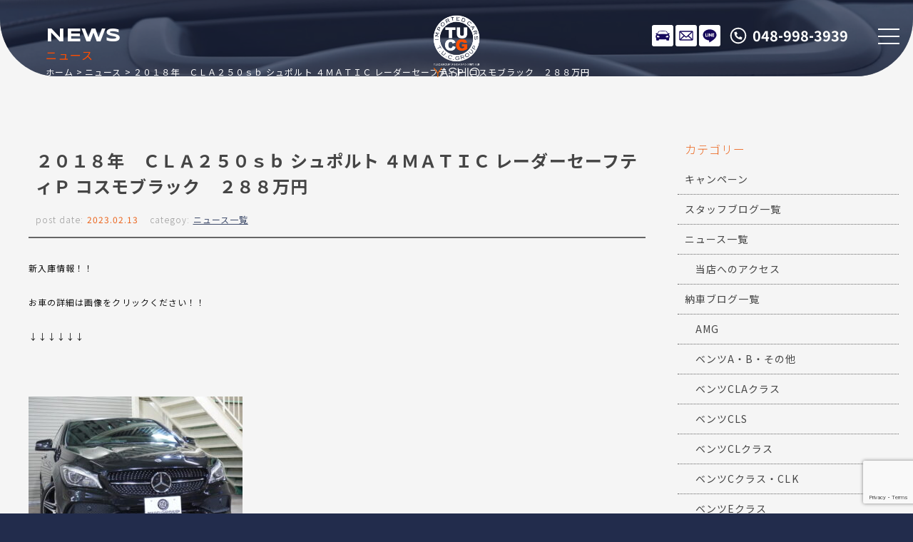

--- FILE ---
content_type: text/html; charset=UTF-8
request_url: https://www.tuc-yashio.com/archives/22969
body_size: 11572
content:
<!doctype html>
<!--[if lt IE 7]>      <html class="no-js lt-ie9 lt-ie8 lt-ie7"> <![endif]-->
<!--[if IE 7]>         <html class="no-js lt-ie9 lt-ie8"> <![endif]-->
<!--[if IE 8]>         <html class="no-js lt-ie9"> <![endif]-->
<!--[if gt IE 8]><!-->
<html class="no-js">
<!--<![endif]-->

<head>

<meta charset="UTF-8">

<title>２０１８年 ＣＬＡ２５０ｓｂ シュポルト ４ＭＡＴＩＣ レーダーセーフティＰ コスモブラック ２８８万円 - T.U.C.GROUP メルセデスベンツ専門 八潮/ベンツ専門店/ベンツ中古車販売メルセデスベンツ専門店 T.U.C.GROUP八潮</title>
<meta name="description" content="埼玉県八潮市のメルセデスベンツ大型専門店！ＴＵＣグループの保証でアフターも安心。" />
<meta name="keywords" content="メルセデスベンツ専門店,ベンツ中古車,AMG中古車,埼玉県,八潮市TUC,ティーユーシー">
<meta name="viewport" content="width=device-width">

<!-- Font setting -->
<link rel="preconnect" href="https://fonts.googleapis.com">
<link rel="preconnect" href="https://fonts.gstatic.com" crossorigin>
<link href="https://fonts.googleapis.com/css2?family=Noto+Sans+JP:wght@100..900&family=Syncopate:wght@400;700&display=swap" rel="stylesheet">
<link href="https://maxcdn.bootstrapcdn.com/font-awesome/4.7.0/css/font-awesome.min.css" rel="stylesheet">

<!-- Css setting -->
<link href="https://www.tuc-yashio.com/css/basic.css" rel="stylesheet" type="text/css">
<link href="https://www.tuc-yashio.com/css/templates.css" rel="stylesheet" type="text/css">
<link href="https://www.tuc-yashio.com/css/navigation_mobile.css" rel="stylesheet" type="text/css">
<link href="https://www.tuc-yashio.com/css/contents.css" rel="stylesheet" type="text/css">
<link href="https://www.tuc-yashio.com/css/contents2.css" rel="stylesheet" type="text/css">

 


		<!-- All in One SEO 4.9.3 - aioseo.com -->
	<meta name="description" content="新入庫情報！！ お車の詳細は画像をクリックください！！ ↓↓↓↓↓↓" />
	<meta name="robots" content="max-image-preview:large" />
	<meta name="author" content="tuc-ys-staff"/>
	<link rel="canonical" href="https://www.tuc-yashio.com/archives/22969" />
	<meta name="generator" content="All in One SEO (AIOSEO) 4.9.3" />
		<meta property="og:locale" content="ja_JP" />
		<meta property="og:site_name" content="T.U.C.GROUP メルセデスベンツ専門 八潮/ベンツ専門店/ベンツ中古車販売 - メルセデスベンツ専門店 T.U.C.GROUP八潮" />
		<meta property="og:type" content="article" />
		<meta property="og:title" content="２０１８年 ＣＬＡ２５０ｓｂ シュポルト ４ＭＡＴＩＣ レーダーセーフティＰ コスモブラック ２８８万円 - T.U.C.GROUP メルセデスベンツ専門 八潮/ベンツ専門店/ベンツ中古車販売" />
		<meta property="og:description" content="新入庫情報！！ お車の詳細は画像をクリックください！！ ↓↓↓↓↓↓" />
		<meta property="og:url" content="https://www.tuc-yashio.com/archives/22969" />
		<meta property="article:published_time" content="2023-02-13T11:00:40+00:00" />
		<meta property="article:modified_time" content="2023-02-13T11:00:40+00:00" />
		<meta name="twitter:card" content="summary_large_image" />
		<meta name="twitter:title" content="２０１８年 ＣＬＡ２５０ｓｂ シュポルト ４ＭＡＴＩＣ レーダーセーフティＰ コスモブラック ２８８万円 - T.U.C.GROUP メルセデスベンツ専門 八潮/ベンツ専門店/ベンツ中古車販売" />
		<meta name="twitter:description" content="新入庫情報！！ お車の詳細は画像をクリックください！！ ↓↓↓↓↓↓" />
		<script type="application/ld+json" class="aioseo-schema">
			{"@context":"https:\/\/schema.org","@graph":[{"@type":"BlogPosting","@id":"https:\/\/www.tuc-yashio.com\/archives\/22969#blogposting","name":"\uff12\uff10\uff11\uff18\u5e74 \uff23\uff2c\uff21\uff12\uff15\uff10\uff53\uff42 \u30b7\u30e5\u30dd\u30eb\u30c8 \uff14\uff2d\uff21\uff34\uff29\uff23 \u30ec\u30fc\u30c0\u30fc\u30bb\u30fc\u30d5\u30c6\u30a3\uff30 \u30b3\u30b9\u30e2\u30d6\u30e9\u30c3\u30af \uff12\uff18\uff18\u4e07\u5186 - T.U.C.GROUP \u30e1\u30eb\u30bb\u30c7\u30b9\u30d9\u30f3\u30c4\u5c02\u9580 \u516b\u6f6e\/\u30d9\u30f3\u30c4\u5c02\u9580\u5e97\/\u30d9\u30f3\u30c4\u4e2d\u53e4\u8eca\u8ca9\u58f2","headline":"\uff12\uff10\uff11\uff18\u5e74\u3000\uff23\uff2c\uff21\uff12\uff15\uff10\uff53\uff42 \u30b7\u30e5\u30dd\u30eb\u30c8 \uff14\uff2d\uff21\uff34\uff29\uff23 \u30ec\u30fc\u30c0\u30fc\u30bb\u30fc\u30d5\u30c6\u30a3\uff30 \u30b3\u30b9\u30e2\u30d6\u30e9\u30c3\u30af\u3000\uff12\uff18\uff18\u4e07\u5186","author":{"@id":"https:\/\/www.tuc-yashio.com\/archives\/author\/tucyashio#author"},"publisher":{"@id":"https:\/\/www.tuc-yashio.com\/#organization"},"image":{"@type":"ImageObject","url":"https:\/\/www.tuc-yashio.com\/wordpress\/wp-content\/uploads\/2023\/02\/40-2.jpg","width":1024,"height":683},"datePublished":"2023-02-13T20:00:40+09:00","dateModified":"2023-02-13T20:00:40+09:00","inLanguage":"ja","mainEntityOfPage":{"@id":"https:\/\/www.tuc-yashio.com\/archives\/22969#webpage"},"isPartOf":{"@id":"https:\/\/www.tuc-yashio.com\/archives\/22969#webpage"},"articleSection":"\u30cb\u30e5\u30fc\u30b9\u4e00\u89a7"},{"@type":"BreadcrumbList","@id":"https:\/\/www.tuc-yashio.com\/archives\/22969#breadcrumblist","itemListElement":[{"@type":"ListItem","@id":"https:\/\/www.tuc-yashio.com#listItem","position":1,"name":"\u30db\u30fc\u30e0","item":"https:\/\/www.tuc-yashio.com","nextItem":{"@type":"ListItem","@id":"https:\/\/www.tuc-yashio.com\/archives\/category\/news#listItem","name":"\u30cb\u30e5\u30fc\u30b9\u4e00\u89a7"}},{"@type":"ListItem","@id":"https:\/\/www.tuc-yashio.com\/archives\/category\/news#listItem","position":2,"name":"\u30cb\u30e5\u30fc\u30b9\u4e00\u89a7","item":"https:\/\/www.tuc-yashio.com\/archives\/category\/news","nextItem":{"@type":"ListItem","@id":"https:\/\/www.tuc-yashio.com\/archives\/22969#listItem","name":"\uff12\uff10\uff11\uff18\u5e74\u3000\uff23\uff2c\uff21\uff12\uff15\uff10\uff53\uff42 \u30b7\u30e5\u30dd\u30eb\u30c8 \uff14\uff2d\uff21\uff34\uff29\uff23 \u30ec\u30fc\u30c0\u30fc\u30bb\u30fc\u30d5\u30c6\u30a3\uff30 \u30b3\u30b9\u30e2\u30d6\u30e9\u30c3\u30af\u3000\uff12\uff18\uff18\u4e07\u5186"},"previousItem":{"@type":"ListItem","@id":"https:\/\/www.tuc-yashio.com#listItem","name":"\u30db\u30fc\u30e0"}},{"@type":"ListItem","@id":"https:\/\/www.tuc-yashio.com\/archives\/22969#listItem","position":3,"name":"\uff12\uff10\uff11\uff18\u5e74\u3000\uff23\uff2c\uff21\uff12\uff15\uff10\uff53\uff42 \u30b7\u30e5\u30dd\u30eb\u30c8 \uff14\uff2d\uff21\uff34\uff29\uff23 \u30ec\u30fc\u30c0\u30fc\u30bb\u30fc\u30d5\u30c6\u30a3\uff30 \u30b3\u30b9\u30e2\u30d6\u30e9\u30c3\u30af\u3000\uff12\uff18\uff18\u4e07\u5186","previousItem":{"@type":"ListItem","@id":"https:\/\/www.tuc-yashio.com\/archives\/category\/news#listItem","name":"\u30cb\u30e5\u30fc\u30b9\u4e00\u89a7"}}]},{"@type":"Organization","@id":"https:\/\/www.tuc-yashio.com\/#organization","name":"T.U.C.GROUP \u30e1\u30eb\u30bb\u30c7\u30b9\u30d9\u30f3\u30c4\u5c02\u9580 \u516b\u6f6e\u5e97\/\u30d9\u30f3\u30c4\u5c02\u9580\u5e97\/\u30d9\u30f3\u30c4\u4e2d\u53e4\u8eca\u8ca9\u58f2","description":"\u30e1\u30eb\u30bb\u30c7\u30b9\u30d9\u30f3\u30c4\u5c02\u9580\u5e97 T.U.C.GROUP\u516b\u6f6e","url":"https:\/\/www.tuc-yashio.com\/"},{"@type":"Person","@id":"https:\/\/www.tuc-yashio.com\/archives\/author\/tucyashio#author","url":"https:\/\/www.tuc-yashio.com\/archives\/author\/tucyashio","name":"tuc-ys-staff","image":{"@type":"ImageObject","@id":"https:\/\/www.tuc-yashio.com\/archives\/22969#authorImage","url":"https:\/\/secure.gravatar.com\/avatar\/c527b4786f0d0efe5ebb66f5a66d7d00cd01323361d7e7bd521ddb9cecf00efb?s=96&d=mm&r=g","width":96,"height":96,"caption":"tuc-ys-staff"}},{"@type":"WebPage","@id":"https:\/\/www.tuc-yashio.com\/archives\/22969#webpage","url":"https:\/\/www.tuc-yashio.com\/archives\/22969","name":"\uff12\uff10\uff11\uff18\u5e74 \uff23\uff2c\uff21\uff12\uff15\uff10\uff53\uff42 \u30b7\u30e5\u30dd\u30eb\u30c8 \uff14\uff2d\uff21\uff34\uff29\uff23 \u30ec\u30fc\u30c0\u30fc\u30bb\u30fc\u30d5\u30c6\u30a3\uff30 \u30b3\u30b9\u30e2\u30d6\u30e9\u30c3\u30af \uff12\uff18\uff18\u4e07\u5186 - T.U.C.GROUP \u30e1\u30eb\u30bb\u30c7\u30b9\u30d9\u30f3\u30c4\u5c02\u9580 \u516b\u6f6e\/\u30d9\u30f3\u30c4\u5c02\u9580\u5e97\/\u30d9\u30f3\u30c4\u4e2d\u53e4\u8eca\u8ca9\u58f2","description":"\u65b0\u5165\u5eab\u60c5\u5831\uff01\uff01 \u304a\u8eca\u306e\u8a73\u7d30\u306f\u753b\u50cf\u3092\u30af\u30ea\u30c3\u30af\u304f\u3060\u3055\u3044\uff01\uff01 \u2193\u2193\u2193\u2193\u2193\u2193","inLanguage":"ja","isPartOf":{"@id":"https:\/\/www.tuc-yashio.com\/#website"},"breadcrumb":{"@id":"https:\/\/www.tuc-yashio.com\/archives\/22969#breadcrumblist"},"author":{"@id":"https:\/\/www.tuc-yashio.com\/archives\/author\/tucyashio#author"},"creator":{"@id":"https:\/\/www.tuc-yashio.com\/archives\/author\/tucyashio#author"},"image":{"@type":"ImageObject","url":"https:\/\/www.tuc-yashio.com\/wordpress\/wp-content\/uploads\/2023\/02\/40-2.jpg","@id":"https:\/\/www.tuc-yashio.com\/archives\/22969\/#mainImage","width":1024,"height":683},"primaryImageOfPage":{"@id":"https:\/\/www.tuc-yashio.com\/archives\/22969#mainImage"},"datePublished":"2023-02-13T20:00:40+09:00","dateModified":"2023-02-13T20:00:40+09:00"},{"@type":"WebSite","@id":"https:\/\/www.tuc-yashio.com\/#website","url":"https:\/\/www.tuc-yashio.com\/","name":"T.U.C.GROUP \u30e1\u30eb\u30bb\u30c7\u30b9\u30d9\u30f3\u30c4\u5c02\u9580 \u516b\u6f6e\u5e97\/\u30d9\u30f3\u30c4\u5c02\u9580\u5e97\/\u30d9\u30f3\u30c4\u4e2d\u53e4\u8eca\u8ca9\u58f2","description":"\u30e1\u30eb\u30bb\u30c7\u30b9\u30d9\u30f3\u30c4\u5c02\u9580\u5e97 T.U.C.GROUP\u516b\u6f6e","inLanguage":"ja","publisher":{"@id":"https:\/\/www.tuc-yashio.com\/#organization"}}]}
		</script>
		<!-- All in One SEO -->

<link rel="alternate" title="oEmbed (JSON)" type="application/json+oembed" href="https://www.tuc-yashio.com/wp-json/oembed/1.0/embed?url=https%3A%2F%2Fwww.tuc-yashio.com%2Farchives%2F22969" />
<link rel="alternate" title="oEmbed (XML)" type="text/xml+oembed" href="https://www.tuc-yashio.com/wp-json/oembed/1.0/embed?url=https%3A%2F%2Fwww.tuc-yashio.com%2Farchives%2F22969&#038;format=xml" />
<style id='wp-img-auto-sizes-contain-inline-css' type='text/css'>
img:is([sizes=auto i],[sizes^="auto," i]){contain-intrinsic-size:3000px 1500px}
/*# sourceURL=wp-img-auto-sizes-contain-inline-css */
</style>
<style id='wp-emoji-styles-inline-css' type='text/css'>

	img.wp-smiley, img.emoji {
		display: inline !important;
		border: none !important;
		box-shadow: none !important;
		height: 1em !important;
		width: 1em !important;
		margin: 0 0.07em !important;
		vertical-align: -0.1em !important;
		background: none !important;
		padding: 0 !important;
	}
/*# sourceURL=wp-emoji-styles-inline-css */
</style>
<style id='wp-block-library-inline-css' type='text/css'>
:root{--wp-block-synced-color:#7a00df;--wp-block-synced-color--rgb:122,0,223;--wp-bound-block-color:var(--wp-block-synced-color);--wp-editor-canvas-background:#ddd;--wp-admin-theme-color:#007cba;--wp-admin-theme-color--rgb:0,124,186;--wp-admin-theme-color-darker-10:#006ba1;--wp-admin-theme-color-darker-10--rgb:0,107,160.5;--wp-admin-theme-color-darker-20:#005a87;--wp-admin-theme-color-darker-20--rgb:0,90,135;--wp-admin-border-width-focus:2px}@media (min-resolution:192dpi){:root{--wp-admin-border-width-focus:1.5px}}.wp-element-button{cursor:pointer}:root .has-very-light-gray-background-color{background-color:#eee}:root .has-very-dark-gray-background-color{background-color:#313131}:root .has-very-light-gray-color{color:#eee}:root .has-very-dark-gray-color{color:#313131}:root .has-vivid-green-cyan-to-vivid-cyan-blue-gradient-background{background:linear-gradient(135deg,#00d084,#0693e3)}:root .has-purple-crush-gradient-background{background:linear-gradient(135deg,#34e2e4,#4721fb 50%,#ab1dfe)}:root .has-hazy-dawn-gradient-background{background:linear-gradient(135deg,#faaca8,#dad0ec)}:root .has-subdued-olive-gradient-background{background:linear-gradient(135deg,#fafae1,#67a671)}:root .has-atomic-cream-gradient-background{background:linear-gradient(135deg,#fdd79a,#004a59)}:root .has-nightshade-gradient-background{background:linear-gradient(135deg,#330968,#31cdcf)}:root .has-midnight-gradient-background{background:linear-gradient(135deg,#020381,#2874fc)}:root{--wp--preset--font-size--normal:16px;--wp--preset--font-size--huge:42px}.has-regular-font-size{font-size:1em}.has-larger-font-size{font-size:2.625em}.has-normal-font-size{font-size:var(--wp--preset--font-size--normal)}.has-huge-font-size{font-size:var(--wp--preset--font-size--huge)}.has-text-align-center{text-align:center}.has-text-align-left{text-align:left}.has-text-align-right{text-align:right}.has-fit-text{white-space:nowrap!important}#end-resizable-editor-section{display:none}.aligncenter{clear:both}.items-justified-left{justify-content:flex-start}.items-justified-center{justify-content:center}.items-justified-right{justify-content:flex-end}.items-justified-space-between{justify-content:space-between}.screen-reader-text{border:0;clip-path:inset(50%);height:1px;margin:-1px;overflow:hidden;padding:0;position:absolute;width:1px;word-wrap:normal!important}.screen-reader-text:focus{background-color:#ddd;clip-path:none;color:#444;display:block;font-size:1em;height:auto;left:5px;line-height:normal;padding:15px 23px 14px;text-decoration:none;top:5px;width:auto;z-index:100000}html :where(.has-border-color){border-style:solid}html :where([style*=border-top-color]){border-top-style:solid}html :where([style*=border-right-color]){border-right-style:solid}html :where([style*=border-bottom-color]){border-bottom-style:solid}html :where([style*=border-left-color]){border-left-style:solid}html :where([style*=border-width]){border-style:solid}html :where([style*=border-top-width]){border-top-style:solid}html :where([style*=border-right-width]){border-right-style:solid}html :where([style*=border-bottom-width]){border-bottom-style:solid}html :where([style*=border-left-width]){border-left-style:solid}html :where(img[class*=wp-image-]){height:auto;max-width:100%}:where(figure){margin:0 0 1em}html :where(.is-position-sticky){--wp-admin--admin-bar--position-offset:var(--wp-admin--admin-bar--height,0px)}@media screen and (max-width:600px){html :where(.is-position-sticky){--wp-admin--admin-bar--position-offset:0px}}

/*# sourceURL=wp-block-library-inline-css */
</style><style id='global-styles-inline-css' type='text/css'>
:root{--wp--preset--aspect-ratio--square: 1;--wp--preset--aspect-ratio--4-3: 4/3;--wp--preset--aspect-ratio--3-4: 3/4;--wp--preset--aspect-ratio--3-2: 3/2;--wp--preset--aspect-ratio--2-3: 2/3;--wp--preset--aspect-ratio--16-9: 16/9;--wp--preset--aspect-ratio--9-16: 9/16;--wp--preset--color--black: #000000;--wp--preset--color--cyan-bluish-gray: #abb8c3;--wp--preset--color--white: #ffffff;--wp--preset--color--pale-pink: #f78da7;--wp--preset--color--vivid-red: #cf2e2e;--wp--preset--color--luminous-vivid-orange: #ff6900;--wp--preset--color--luminous-vivid-amber: #fcb900;--wp--preset--color--light-green-cyan: #7bdcb5;--wp--preset--color--vivid-green-cyan: #00d084;--wp--preset--color--pale-cyan-blue: #8ed1fc;--wp--preset--color--vivid-cyan-blue: #0693e3;--wp--preset--color--vivid-purple: #9b51e0;--wp--preset--gradient--vivid-cyan-blue-to-vivid-purple: linear-gradient(135deg,rgb(6,147,227) 0%,rgb(155,81,224) 100%);--wp--preset--gradient--light-green-cyan-to-vivid-green-cyan: linear-gradient(135deg,rgb(122,220,180) 0%,rgb(0,208,130) 100%);--wp--preset--gradient--luminous-vivid-amber-to-luminous-vivid-orange: linear-gradient(135deg,rgb(252,185,0) 0%,rgb(255,105,0) 100%);--wp--preset--gradient--luminous-vivid-orange-to-vivid-red: linear-gradient(135deg,rgb(255,105,0) 0%,rgb(207,46,46) 100%);--wp--preset--gradient--very-light-gray-to-cyan-bluish-gray: linear-gradient(135deg,rgb(238,238,238) 0%,rgb(169,184,195) 100%);--wp--preset--gradient--cool-to-warm-spectrum: linear-gradient(135deg,rgb(74,234,220) 0%,rgb(151,120,209) 20%,rgb(207,42,186) 40%,rgb(238,44,130) 60%,rgb(251,105,98) 80%,rgb(254,248,76) 100%);--wp--preset--gradient--blush-light-purple: linear-gradient(135deg,rgb(255,206,236) 0%,rgb(152,150,240) 100%);--wp--preset--gradient--blush-bordeaux: linear-gradient(135deg,rgb(254,205,165) 0%,rgb(254,45,45) 50%,rgb(107,0,62) 100%);--wp--preset--gradient--luminous-dusk: linear-gradient(135deg,rgb(255,203,112) 0%,rgb(199,81,192) 50%,rgb(65,88,208) 100%);--wp--preset--gradient--pale-ocean: linear-gradient(135deg,rgb(255,245,203) 0%,rgb(182,227,212) 50%,rgb(51,167,181) 100%);--wp--preset--gradient--electric-grass: linear-gradient(135deg,rgb(202,248,128) 0%,rgb(113,206,126) 100%);--wp--preset--gradient--midnight: linear-gradient(135deg,rgb(2,3,129) 0%,rgb(40,116,252) 100%);--wp--preset--font-size--small: 13px;--wp--preset--font-size--medium: 20px;--wp--preset--font-size--large: 36px;--wp--preset--font-size--x-large: 42px;--wp--preset--spacing--20: 0.44rem;--wp--preset--spacing--30: 0.67rem;--wp--preset--spacing--40: 1rem;--wp--preset--spacing--50: 1.5rem;--wp--preset--spacing--60: 2.25rem;--wp--preset--spacing--70: 3.38rem;--wp--preset--spacing--80: 5.06rem;--wp--preset--shadow--natural: 6px 6px 9px rgba(0, 0, 0, 0.2);--wp--preset--shadow--deep: 12px 12px 50px rgba(0, 0, 0, 0.4);--wp--preset--shadow--sharp: 6px 6px 0px rgba(0, 0, 0, 0.2);--wp--preset--shadow--outlined: 6px 6px 0px -3px rgb(255, 255, 255), 6px 6px rgb(0, 0, 0);--wp--preset--shadow--crisp: 6px 6px 0px rgb(0, 0, 0);}:where(.is-layout-flex){gap: 0.5em;}:where(.is-layout-grid){gap: 0.5em;}body .is-layout-flex{display: flex;}.is-layout-flex{flex-wrap: wrap;align-items: center;}.is-layout-flex > :is(*, div){margin: 0;}body .is-layout-grid{display: grid;}.is-layout-grid > :is(*, div){margin: 0;}:where(.wp-block-columns.is-layout-flex){gap: 2em;}:where(.wp-block-columns.is-layout-grid){gap: 2em;}:where(.wp-block-post-template.is-layout-flex){gap: 1.25em;}:where(.wp-block-post-template.is-layout-grid){gap: 1.25em;}.has-black-color{color: var(--wp--preset--color--black) !important;}.has-cyan-bluish-gray-color{color: var(--wp--preset--color--cyan-bluish-gray) !important;}.has-white-color{color: var(--wp--preset--color--white) !important;}.has-pale-pink-color{color: var(--wp--preset--color--pale-pink) !important;}.has-vivid-red-color{color: var(--wp--preset--color--vivid-red) !important;}.has-luminous-vivid-orange-color{color: var(--wp--preset--color--luminous-vivid-orange) !important;}.has-luminous-vivid-amber-color{color: var(--wp--preset--color--luminous-vivid-amber) !important;}.has-light-green-cyan-color{color: var(--wp--preset--color--light-green-cyan) !important;}.has-vivid-green-cyan-color{color: var(--wp--preset--color--vivid-green-cyan) !important;}.has-pale-cyan-blue-color{color: var(--wp--preset--color--pale-cyan-blue) !important;}.has-vivid-cyan-blue-color{color: var(--wp--preset--color--vivid-cyan-blue) !important;}.has-vivid-purple-color{color: var(--wp--preset--color--vivid-purple) !important;}.has-black-background-color{background-color: var(--wp--preset--color--black) !important;}.has-cyan-bluish-gray-background-color{background-color: var(--wp--preset--color--cyan-bluish-gray) !important;}.has-white-background-color{background-color: var(--wp--preset--color--white) !important;}.has-pale-pink-background-color{background-color: var(--wp--preset--color--pale-pink) !important;}.has-vivid-red-background-color{background-color: var(--wp--preset--color--vivid-red) !important;}.has-luminous-vivid-orange-background-color{background-color: var(--wp--preset--color--luminous-vivid-orange) !important;}.has-luminous-vivid-amber-background-color{background-color: var(--wp--preset--color--luminous-vivid-amber) !important;}.has-light-green-cyan-background-color{background-color: var(--wp--preset--color--light-green-cyan) !important;}.has-vivid-green-cyan-background-color{background-color: var(--wp--preset--color--vivid-green-cyan) !important;}.has-pale-cyan-blue-background-color{background-color: var(--wp--preset--color--pale-cyan-blue) !important;}.has-vivid-cyan-blue-background-color{background-color: var(--wp--preset--color--vivid-cyan-blue) !important;}.has-vivid-purple-background-color{background-color: var(--wp--preset--color--vivid-purple) !important;}.has-black-border-color{border-color: var(--wp--preset--color--black) !important;}.has-cyan-bluish-gray-border-color{border-color: var(--wp--preset--color--cyan-bluish-gray) !important;}.has-white-border-color{border-color: var(--wp--preset--color--white) !important;}.has-pale-pink-border-color{border-color: var(--wp--preset--color--pale-pink) !important;}.has-vivid-red-border-color{border-color: var(--wp--preset--color--vivid-red) !important;}.has-luminous-vivid-orange-border-color{border-color: var(--wp--preset--color--luminous-vivid-orange) !important;}.has-luminous-vivid-amber-border-color{border-color: var(--wp--preset--color--luminous-vivid-amber) !important;}.has-light-green-cyan-border-color{border-color: var(--wp--preset--color--light-green-cyan) !important;}.has-vivid-green-cyan-border-color{border-color: var(--wp--preset--color--vivid-green-cyan) !important;}.has-pale-cyan-blue-border-color{border-color: var(--wp--preset--color--pale-cyan-blue) !important;}.has-vivid-cyan-blue-border-color{border-color: var(--wp--preset--color--vivid-cyan-blue) !important;}.has-vivid-purple-border-color{border-color: var(--wp--preset--color--vivid-purple) !important;}.has-vivid-cyan-blue-to-vivid-purple-gradient-background{background: var(--wp--preset--gradient--vivid-cyan-blue-to-vivid-purple) !important;}.has-light-green-cyan-to-vivid-green-cyan-gradient-background{background: var(--wp--preset--gradient--light-green-cyan-to-vivid-green-cyan) !important;}.has-luminous-vivid-amber-to-luminous-vivid-orange-gradient-background{background: var(--wp--preset--gradient--luminous-vivid-amber-to-luminous-vivid-orange) !important;}.has-luminous-vivid-orange-to-vivid-red-gradient-background{background: var(--wp--preset--gradient--luminous-vivid-orange-to-vivid-red) !important;}.has-very-light-gray-to-cyan-bluish-gray-gradient-background{background: var(--wp--preset--gradient--very-light-gray-to-cyan-bluish-gray) !important;}.has-cool-to-warm-spectrum-gradient-background{background: var(--wp--preset--gradient--cool-to-warm-spectrum) !important;}.has-blush-light-purple-gradient-background{background: var(--wp--preset--gradient--blush-light-purple) !important;}.has-blush-bordeaux-gradient-background{background: var(--wp--preset--gradient--blush-bordeaux) !important;}.has-luminous-dusk-gradient-background{background: var(--wp--preset--gradient--luminous-dusk) !important;}.has-pale-ocean-gradient-background{background: var(--wp--preset--gradient--pale-ocean) !important;}.has-electric-grass-gradient-background{background: var(--wp--preset--gradient--electric-grass) !important;}.has-midnight-gradient-background{background: var(--wp--preset--gradient--midnight) !important;}.has-small-font-size{font-size: var(--wp--preset--font-size--small) !important;}.has-medium-font-size{font-size: var(--wp--preset--font-size--medium) !important;}.has-large-font-size{font-size: var(--wp--preset--font-size--large) !important;}.has-x-large-font-size{font-size: var(--wp--preset--font-size--x-large) !important;}
/*# sourceURL=global-styles-inline-css */
</style>

<style id='classic-theme-styles-inline-css' type='text/css'>
/*! This file is auto-generated */
.wp-block-button__link{color:#fff;background-color:#32373c;border-radius:9999px;box-shadow:none;text-decoration:none;padding:calc(.667em + 2px) calc(1.333em + 2px);font-size:1.125em}.wp-block-file__button{background:#32373c;color:#fff;text-decoration:none}
/*# sourceURL=/wp-includes/css/classic-themes.min.css */
</style>
<link rel='stylesheet' id='contact-form-7-css' href='https://www.tuc-yashio.com/wordpress/wp-content/plugins/contact-form-7/includes/css/styles.css?ver=5.9.8' type='text/css' media='all' />
<link rel='stylesheet' id='dashicons-css' href='https://www.tuc-yashio.com/wordpress/wp-includes/css/dashicons.min.css?ver=6.9' type='text/css' media='all' />
<link rel='stylesheet' id='themename-style-css' href='https://www.tuc-yashio.com/wordpress/wp-content/themes/tuc-yashio-2024/style.css?ver=1.0' type='text/css' media='all' />
<link rel="https://api.w.org/" href="https://www.tuc-yashio.com/wp-json/" /><link rel="alternate" title="JSON" type="application/json" href="https://www.tuc-yashio.com/wp-json/wp/v2/posts/22969" /><link rel="EditURI" type="application/rsd+xml" title="RSD" href="https://www.tuc-yashio.com/wordpress/xmlrpc.php?rsd" />
<meta name="generator" content="WordPress 6.9" />
<link rel='shortlink' href='https://www.tuc-yashio.com/?p=22969' />

</head>

<body>

<!-- Wrapper -->
<section id="wrapper" class="cf">

<!-- Header -->
<!-- Header -->
<header class="cf">
<figure><a href="https://www.tuc-yashio.com/"><img src="https://www.tuc-yashio.com/img/header/logo_v_w.svg" alt="T.U.C 八潮"></a></figure>
</header>
<!--/Header -->

<!-- Icons -->
<ul class="contactbar">
<li class="cb-stock"><a href="https://www.tuc-yashio.com/stock">在庫リスト</a></li>
<li class="cb-mail"><a href="https://www.tuc-yashio.com/contact">メールでのお問い合わせ</a></li>
<li class="cb-line"><a href="https://lin.ee/4jDOTXrjP" target="_blank">LINE</a></li>
<li class="cb-tel"><a href="tel:0489983939">048-998-3939</a></li>
</ul>
<!-- Icons -->

<!-- Menu botton -->
<div class="menubn">
<span></span>
<span></span>
<span></span>
</div>

<!--　Menu -->
<div class="globalmenu cf">

<!-- PC Menu -->
<nav class="pcmenu">
<ul>
<li><a href="https://www.tuc-yashio.com/stock"><span>在庫リスト</span>STOCK LIST</a></li>
<li><a href="https://airrsv.net/yashio-yoyaku/calendar" target="_blank"><span>オイル交換予約</span>OIL CHANGE</a></li>
<li><a href="https://www.tuc-yashio.com/archives/category/news"><span>ニュース</span>NEWS</a></li>
<li><a href="https://www.tuc-yashio.com/archives/category/blog_nousha"><span>納車ブログ</span>CONTRACT BLOG</a></li>
<li><a href="https://www.tuc-yashio.com/archives/category/blog_staff"><span>スタッフブログ</span>STAFF BLOG</a></li>
<li><a href="https://www.tuc-yashio.com/shopinfo"><span>店舗紹介</span>INTRODUCTION</a></li>
<li><a href="https://www.tuc-yashio.com/access"><span>アクセスマップ</span>ACCESS</a></li>
<li><a href="https://www.tuc-yashio.com/staff"><span>スタッフ紹介</span>STAFF PROFILE</a></li>
<li><a href="https://www.tuc-yashio.com/tuc"><span>TUCとは？</span>ABOUT TUC</a></li>
<li><a href="https://www.tuc-yashio.com/warranty_service"><span>保証＆サービス</span>OUR SERVICE</a></li>
<li><a href="https://www.tuc-yashio.com/delivery"><span>全国納車</span>DELIVERY</a></li>
<li><a href="https://www.tuc-yashio.com/special_service"><span>特別作業について</span>SPECIAL SERVICE</a></li>
<li><a href="https://www.tuc-yashio.com/order_service"><span>オーダーサービス</span>ORDER</a></li>
<li><a href="https://www.tuc-yashio.com/insurance"><span>自動車保険</span>INSURANCE</a></li>
<li><a href="https://www.tuc-yashio.com/trade"><span>買取無料査定</span>TRADE IN</a></li>
<li><a href="https://recruit.tucgroup.co.jp/" target="_blank" rel="noopener"><span>リクルート</span>RECRUIT</a></li>
<li><a href="https://www.tuc-yashio.com/company"><span>会社概要</span>OUTLINE</a></li>
<li><a href="https://www.tuc-yashio.com/privacy"><span>プライバシー</span>PRIVACY POLICY</a></li>
<li><a href="https://www.tuc-yashio.com/contact"><span>お問い合わせ</span>CONTACT US</a></li>
<li><a href="https://www.tuc-yashio.com/information"><span>通販法・特定商取引</span>AGREEMENT</a></li>
</ul>
</nav>
<!--/PC Menu -->

<!--Mobile Menu-->
<nav class="navmenu" role="navigation">
<div class="mobmenu2">
<ul class="cf">
<li><a href="https://www.tuc-yashio.com/stock"><span>STOCK LIST</span>在庫リスト</a></li>
<li><a href="https://airrsv.net/yashio-yoyaku/calendar" target="_blank"><span>OIL CHANGE</span>オイル交換予約</a></li>
</ul>
</div>
<div class="mobmenu cf">
<p class="sm_bn"><span>UPDATE INFO.</span>更新情報</p>
<ul class="cf m_submenu">
<li><a href="https://www.tuc-yashio.com/archives/category/news"><span>NEWS</span>ニュース</a></li>
<li><a href="https://www.tuc-yashio.com/archives/category/blog_nousha"><span>CONTRACT BLOG</span>納車ブログ</a></li>
<li><a href="https://www.tuc-yashio.com/archives/category/blog_staff"><span>STAFF BLOG</span>スタッフブログ</a></li>
</ul>
<p class="sm_bn"><span>SHOP INFO.</span>店舗情報</p>
<ul class="cf m_submenu">
<li><a href="https://www.tuc-yashio.com/shopinfo"><span>INTRODUCTION</span>店舗紹介</a></li>
<li><a href="https://www.tuc-yashio.com/access"><span>ACCESS</span>アクセスマップ</a></li>
<li><a href="https://www.tuc-yashio.com/staff"><span>STAFF PROFILE</span>スタッフ紹介</a></li>
<li><a href="https://www.tuc-yashio.com/tuc"><span>ABOUT T.U.C</span>TUCとは？</a></li>
</ul>
<p class="sm_bn"><span>WARRANTY&amp;SERVICE</span>保証＆サービス</p>
<ul class="cf m_submenu">
<li><a href="https://www.tuc-yashio.com/warranty_service"><span>OUR SERVICE</span>保証＆サービス</a></li>
<li><a href="https://www.tuc-yashio.com/delivery"><span>DELIVERY</span>全国納車</a></li>
<li><a href="https://www.tuc-yashio.com/special_service"><span>SPECIAL SERVICE</span>特別作業について</a></li>
<li><a href="https://www.tuc-yashio.com/order_service"><span>ORDER</span>オーダーサービス</a></li>
<li><a href="https://www.tuc-yashio.com/insurance"><span>INSURANCE</span>自動車保険</a></li>
<li><a href="https://www.tuc-yashio.com/trade"><span>TRADE IN</span>買取無料査定</a></li>
</ul>
</div>
<div class="mobmenu2">
<ul class="cf">
<li><a href="#https://recruit.tucgroup.co.jp/" target="_blank" rel="noopener"><span>RECRUIT</span>リクルート</a></li>
</ul>
</div>
<div class="mobmenu cf">
<p class="sm_bn"><span>COMPANY</span>会社紹介</p>
<ul class="cf m_submenu">
<li><a href="https://www.tuc-yashio.com/company"><span>OUTLINE</span>会社概要</a></li>
<li><a href="https://www.tuc-yashio.com/privacy"><span>PRIVACY POLICY</span>プライバシー</a></li>
<li><a href="https://www.tuc-yashio.com/contact"><span>CONTACT US</span>お問い合わせ</a></li>
<li><a href="https://www.tuc-yashio.com/information"><span>AGREEMENT</span>通販法・特定商取引</a></li>
</ul>
</div>
</nav>
<!--/Mobile menu-->

</div>
<!--/Menu -->
<!-- /Header -->
  
<!-- Pagetitle-->
<section class="pagetitle pt-news">
<div class="ptcov">
<div class="ptcc">
<h2>ニュース</h2>
<p>NEWS</p>
<ul>
<li><a href="https://www.tuc-yashio.com/">ホーム</a></li>
<li><a href="https://www.tuc-yashio.com/archives/category/news">ニュース</a></li>
<li class="posttitle">２０１８年　ＣＬＡ２５０ｓｂ シュポルト ４ＭＡＴＩＣ レーダーセーフティＰ コスモブラック　２８８万円</li>
</ul>
</div>
</div>
</section>
<!-- Pagetitle-->

<!-- Main -->
<main>

<!-- Container -->
<section class="contentsmain nomstyle">

<!-- Conttents -->
<section class="mmcc mmcc-post cf">

<div id="mmbody" class="cf">

<div id="mcleft">

    <article class="post cf">
    <div class="entry cf">
      <h2 class="title">２０１８年　ＣＬＡ２５０ｓｂ シュポルト ４ＭＡＴＩＣ レーダーセーフティＰ コスモブラック　２８８万円</h2>
      <div class="blog_info cf">
        <ul>
          <li class="cal">post date:&nbsp;<strong>2023.02.13</strong></li>
          <li class="cat">categoy:&nbsp;<strong><a href="https://www.tuc-yashio.com/archives/category/news" rel="category tag">ニュース一覧</a></strong></li>
        </ul>
      </div>
      <p>新入庫情報！！</p>
<p>お車の詳細は画像をクリックください！！</p>
<p>↓↓↓↓↓↓</p>
<p>&nbsp;</p>
<p><a href="https://www.tuc-yashio.com/vcsMember/stockdetail/514-4_2335.html"><img fetchpriority="high" decoding="async" class="alignnone size-medium wp-image-22983" src="https://www.tuc-yashio.com/wordpress/wp-content/uploads/2023/02/40-2-300x200.jpg" alt="" width="300" height="200" srcset="https://www.tuc-yashio.com/wordpress/wp-content/uploads/2023/02/40-2-300x200.jpg 300w, https://www.tuc-yashio.com/wordpress/wp-content/uploads/2023/02/40-2-768x512.jpg 768w, https://www.tuc-yashio.com/wordpress/wp-content/uploads/2023/02/40-2.jpg 1024w" sizes="(max-width: 300px) 100vw, 300px" /></a></p>
    </div>
  </article>
    
  <div class="nav-below cf">
    <span class="nav-previous"><a href="https://www.tuc-yashio.com/archives/22971" rel="prev"><i class="fa fa-angle-double-left"></i> 前の記事</a></span>
    <span class="nav-next"><a href="https://www.tuc-yashio.com/archives/22975" rel="next">次の記事 <i class="fa fa-angle-double-right"></i></a></span>
  </div>
  

</div>

<div id="mcright">
<div class="widget-area">
<ul>
<li id="categories-2" class="widget-container cf widget_categories"><h3 class="widget-title">カテゴリー</h3>
			<ul>
					<li class="cat-item cat-item-26"><a href="https://www.tuc-yashio.com/archives/category/%e3%82%ad%e3%83%a3%e3%83%b3%e3%83%9a%e3%83%bc%e3%83%b3">キャンペーン</a>
</li>
	<li class="cat-item cat-item-5"><a href="https://www.tuc-yashio.com/archives/category/blog_staff">スタッフブログ一覧</a>
</li>
	<li class="cat-item cat-item-3"><a href="https://www.tuc-yashio.com/archives/category/news">ニュース一覧</a>
<ul class='children'>
	<li class="cat-item cat-item-21"><a href="https://www.tuc-yashio.com/archives/category/news/access">当店へのアクセス</a>
</li>
</ul>
</li>
	<li class="cat-item cat-item-4"><a href="https://www.tuc-yashio.com/archives/category/blog_nousha">納車ブログ一覧</a>
<ul class='children'>
	<li class="cat-item cat-item-20"><a href="https://www.tuc-yashio.com/archives/category/blog_nousha/amg">AMG</a>
</li>
	<li class="cat-item cat-item-6"><a href="https://www.tuc-yashio.com/archives/category/blog_nousha/benz-ab">ベンツA・B・その他</a>
</li>
	<li class="cat-item cat-item-22"><a href="https://www.tuc-yashio.com/archives/category/blog_nousha/benz-cla">ベンツCLAクラス</a>
</li>
	<li class="cat-item cat-item-17"><a href="https://www.tuc-yashio.com/archives/category/blog_nousha/benz-cls">ベンツCLS</a>
</li>
	<li class="cat-item cat-item-19"><a href="https://www.tuc-yashio.com/archives/category/blog_nousha/benz-cl">ベンツCLクラス</a>
</li>
	<li class="cat-item cat-item-7"><a href="https://www.tuc-yashio.com/archives/category/blog_nousha/benz-c">ベンツCクラス・CLK</a>
</li>
	<li class="cat-item cat-item-8"><a href="https://www.tuc-yashio.com/archives/category/blog_nousha/benz-e">ベンツEクラス</a>
</li>
	<li class="cat-item cat-item-23"><a href="https://www.tuc-yashio.com/archives/category/blog_nousha/%e3%83%99%e3%83%b3%e3%83%84glc">ベンツGLC</a>
</li>
	<li class="cat-item cat-item-9"><a href="https://www.tuc-yashio.com/archives/category/blog_nousha/benz-g">ベンツG・GL・GLK</a>
</li>
	<li class="cat-item cat-item-16"><a href="https://www.tuc-yashio.com/archives/category/blog_nousha/benz-mrv">ベンツM・R・V</a>
</li>
	<li class="cat-item cat-item-15"><a href="https://www.tuc-yashio.com/archives/category/blog_nousha/benz-sl">ベンツSL</a>
</li>
	<li class="cat-item cat-item-14"><a href="https://www.tuc-yashio.com/archives/category/blog_nousha/benz-slk">ベンツSLK</a>
</li>
	<li class="cat-item cat-item-18"><a href="https://www.tuc-yashio.com/archives/category/blog_nousha/benz-s">ベンツSクラス</a>
</li>
	<li class="cat-item cat-item-11"><a href="https://www.tuc-yashio.com/archives/category/blog_nousha/porsche_911">ポルシェ911</a>
</li>
	<li class="cat-item cat-item-12"><a href="https://www.tuc-yashio.com/archives/category/blog_nousha/porsche_cayenne">ポルシェカイエン</a>
</li>
	<li class="cat-item cat-item-13"><a href="https://www.tuc-yashio.com/archives/category/blog_nousha/porsche_cayman">ポルシェケイマン</a>
</li>
	<li class="cat-item cat-item-10"><a href="https://www.tuc-yashio.com/archives/category/blog_nousha/porsche_boxter">ポルシェボクスター</a>
</li>
</ul>
</li>
			</ul>

			</li>
		<li id="recent-posts-2" class="widget-container cf widget_recent_entries">
		<h3 class="widget-title">最近の投稿</h3>
		<ul>
											<li>
					<a href="https://www.tuc-yashio.com/archives/27643">常時メニューに置いてください。</a>
									</li>
											<li>
					<a href="https://www.tuc-yashio.com/archives/27635">歯は大事！！！　パート5【前編】</a>
									</li>
											<li>
					<a href="https://www.tuc-yashio.com/archives/27639">ALPINA！</a>
									</li>
											<li>
					<a href="https://www.tuc-yashio.com/archives/27615">初雪。</a>
									</li>
											<li>
					<a href="https://www.tuc-yashio.com/archives/27629">新年あけましておめでとうございます</a>
									</li>
					</ul>

		</li><li id="calendar-3" class="widget-container cf widget_calendar"><div id="calendar_wrap" class="calendar_wrap"><table id="wp-calendar" class="wp-calendar-table">
	<caption>2026年1月</caption>
	<thead>
	<tr>
		<th scope="col" aria-label="月曜日">月</th>
		<th scope="col" aria-label="火曜日">火</th>
		<th scope="col" aria-label="水曜日">水</th>
		<th scope="col" aria-label="木曜日">木</th>
		<th scope="col" aria-label="金曜日">金</th>
		<th scope="col" aria-label="土曜日">土</th>
		<th scope="col" aria-label="日曜日">日</th>
	</tr>
	</thead>
	<tbody>
	<tr>
		<td colspan="3" class="pad">&nbsp;</td><td>1</td><td>2</td><td>3</td><td>4</td>
	</tr>
	<tr>
		<td><a href="https://www.tuc-yashio.com/archives/date/2026/01/05" aria-label="2026年1月5日 に投稿を公開">5</a></td><td>6</td><td><a href="https://www.tuc-yashio.com/archives/date/2026/01/07" aria-label="2026年1月7日 に投稿を公開">7</a></td><td>8</td><td><a href="https://www.tuc-yashio.com/archives/date/2026/01/09" aria-label="2026年1月9日 に投稿を公開">9</a></td><td><a href="https://www.tuc-yashio.com/archives/date/2026/01/10" aria-label="2026年1月10日 に投稿を公開">10</a></td><td><a href="https://www.tuc-yashio.com/archives/date/2026/01/11" aria-label="2026年1月11日 に投稿を公開">11</a></td>
	</tr>
	<tr>
		<td><a href="https://www.tuc-yashio.com/archives/date/2026/01/12" aria-label="2026年1月12日 に投稿を公開">12</a></td><td>13</td><td><a href="https://www.tuc-yashio.com/archives/date/2026/01/14" aria-label="2026年1月14日 に投稿を公開">14</a></td><td>15</td><td>16</td><td><a href="https://www.tuc-yashio.com/archives/date/2026/01/17" aria-label="2026年1月17日 に投稿を公開">17</a></td><td>18</td>
	</tr>
	<tr>
		<td><a href="https://www.tuc-yashio.com/archives/date/2026/01/19" aria-label="2026年1月19日 に投稿を公開">19</a></td><td>20</td><td id="today">21</td><td>22</td><td>23</td><td>24</td><td>25</td>
	</tr>
	<tr>
		<td>26</td><td>27</td><td>28</td><td>29</td><td>30</td><td>31</td>
		<td class="pad" colspan="1">&nbsp;</td>
	</tr>
	</tbody>
	</table><nav aria-label="前と次の月" class="wp-calendar-nav">
		<span class="wp-calendar-nav-prev"><a href="https://www.tuc-yashio.com/archives/date/2025/12">&laquo; 12月</a></span>
		<span class="pad">&nbsp;</span>
		<span class="wp-calendar-nav-next">&nbsp;</span>
	</nav></div></li><li id="archives-2" class="widget-container cf widget_archive"><h3 class="widget-title">アーカイブ</h3>
			<ul>
					<li><a href='https://www.tuc-yashio.com/archives/date/2026/01'>2026年1月</a></li>
	<li><a href='https://www.tuc-yashio.com/archives/date/2025/12'>2025年12月</a></li>
	<li><a href='https://www.tuc-yashio.com/archives/date/2025/11'>2025年11月</a></li>
	<li><a href='https://www.tuc-yashio.com/archives/date/2025/10'>2025年10月</a></li>
	<li><a href='https://www.tuc-yashio.com/archives/date/2025/09'>2025年9月</a></li>
	<li><a href='https://www.tuc-yashio.com/archives/date/2025/08'>2025年8月</a></li>
	<li><a href='https://www.tuc-yashio.com/archives/date/2025/07'>2025年7月</a></li>
	<li><a href='https://www.tuc-yashio.com/archives/date/2025/06'>2025年6月</a></li>
	<li><a href='https://www.tuc-yashio.com/archives/date/2025/05'>2025年5月</a></li>
	<li><a href='https://www.tuc-yashio.com/archives/date/2025/04'>2025年4月</a></li>
	<li><a href='https://www.tuc-yashio.com/archives/date/2025/03'>2025年3月</a></li>
	<li><a href='https://www.tuc-yashio.com/archives/date/2025/02'>2025年2月</a></li>
	<li><a href='https://www.tuc-yashio.com/archives/date/2025/01'>2025年1月</a></li>
	<li><a href='https://www.tuc-yashio.com/archives/date/2024/12'>2024年12月</a></li>
	<li><a href='https://www.tuc-yashio.com/archives/date/2024/11'>2024年11月</a></li>
	<li><a href='https://www.tuc-yashio.com/archives/date/2024/10'>2024年10月</a></li>
	<li><a href='https://www.tuc-yashio.com/archives/date/2024/09'>2024年9月</a></li>
	<li><a href='https://www.tuc-yashio.com/archives/date/2024/08'>2024年8月</a></li>
	<li><a href='https://www.tuc-yashio.com/archives/date/2024/07'>2024年7月</a></li>
	<li><a href='https://www.tuc-yashio.com/archives/date/2024/06'>2024年6月</a></li>
	<li><a href='https://www.tuc-yashio.com/archives/date/2024/05'>2024年5月</a></li>
	<li><a href='https://www.tuc-yashio.com/archives/date/2024/04'>2024年4月</a></li>
	<li><a href='https://www.tuc-yashio.com/archives/date/2024/03'>2024年3月</a></li>
	<li><a href='https://www.tuc-yashio.com/archives/date/2024/02'>2024年2月</a></li>
	<li><a href='https://www.tuc-yashio.com/archives/date/2024/01'>2024年1月</a></li>
	<li><a href='https://www.tuc-yashio.com/archives/date/2023/12'>2023年12月</a></li>
	<li><a href='https://www.tuc-yashio.com/archives/date/2023/11'>2023年11月</a></li>
	<li><a href='https://www.tuc-yashio.com/archives/date/2023/10'>2023年10月</a></li>
	<li><a href='https://www.tuc-yashio.com/archives/date/2023/09'>2023年9月</a></li>
	<li><a href='https://www.tuc-yashio.com/archives/date/2023/08'>2023年8月</a></li>
	<li><a href='https://www.tuc-yashio.com/archives/date/2023/07'>2023年7月</a></li>
	<li><a href='https://www.tuc-yashio.com/archives/date/2023/06'>2023年6月</a></li>
	<li><a href='https://www.tuc-yashio.com/archives/date/2023/05'>2023年5月</a></li>
	<li><a href='https://www.tuc-yashio.com/archives/date/2023/04'>2023年4月</a></li>
	<li><a href='https://www.tuc-yashio.com/archives/date/2023/03'>2023年3月</a></li>
	<li><a href='https://www.tuc-yashio.com/archives/date/2023/02'>2023年2月</a></li>
	<li><a href='https://www.tuc-yashio.com/archives/date/2023/01'>2023年1月</a></li>
	<li><a href='https://www.tuc-yashio.com/archives/date/2022/12'>2022年12月</a></li>
	<li><a href='https://www.tuc-yashio.com/archives/date/2022/11'>2022年11月</a></li>
	<li><a href='https://www.tuc-yashio.com/archives/date/2022/10'>2022年10月</a></li>
	<li><a href='https://www.tuc-yashio.com/archives/date/2022/09'>2022年9月</a></li>
	<li><a href='https://www.tuc-yashio.com/archives/date/2022/08'>2022年8月</a></li>
	<li><a href='https://www.tuc-yashio.com/archives/date/2022/07'>2022年7月</a></li>
	<li><a href='https://www.tuc-yashio.com/archives/date/2022/06'>2022年6月</a></li>
	<li><a href='https://www.tuc-yashio.com/archives/date/2022/05'>2022年5月</a></li>
	<li><a href='https://www.tuc-yashio.com/archives/date/2022/04'>2022年4月</a></li>
	<li><a href='https://www.tuc-yashio.com/archives/date/2022/03'>2022年3月</a></li>
	<li><a href='https://www.tuc-yashio.com/archives/date/2022/02'>2022年2月</a></li>
	<li><a href='https://www.tuc-yashio.com/archives/date/2022/01'>2022年1月</a></li>
	<li><a href='https://www.tuc-yashio.com/archives/date/2021/12'>2021年12月</a></li>
	<li><a href='https://www.tuc-yashio.com/archives/date/2021/11'>2021年11月</a></li>
	<li><a href='https://www.tuc-yashio.com/archives/date/2021/10'>2021年10月</a></li>
	<li><a href='https://www.tuc-yashio.com/archives/date/2021/09'>2021年9月</a></li>
	<li><a href='https://www.tuc-yashio.com/archives/date/2021/08'>2021年8月</a></li>
	<li><a href='https://www.tuc-yashio.com/archives/date/2021/07'>2021年7月</a></li>
	<li><a href='https://www.tuc-yashio.com/archives/date/2021/06'>2021年6月</a></li>
	<li><a href='https://www.tuc-yashio.com/archives/date/2021/05'>2021年5月</a></li>
	<li><a href='https://www.tuc-yashio.com/archives/date/2021/04'>2021年4月</a></li>
	<li><a href='https://www.tuc-yashio.com/archives/date/2021/03'>2021年3月</a></li>
	<li><a href='https://www.tuc-yashio.com/archives/date/2021/02'>2021年2月</a></li>
	<li><a href='https://www.tuc-yashio.com/archives/date/2021/01'>2021年1月</a></li>
	<li><a href='https://www.tuc-yashio.com/archives/date/2020/12'>2020年12月</a></li>
	<li><a href='https://www.tuc-yashio.com/archives/date/2020/11'>2020年11月</a></li>
	<li><a href='https://www.tuc-yashio.com/archives/date/2020/10'>2020年10月</a></li>
	<li><a href='https://www.tuc-yashio.com/archives/date/2020/09'>2020年9月</a></li>
	<li><a href='https://www.tuc-yashio.com/archives/date/2020/08'>2020年8月</a></li>
	<li><a href='https://www.tuc-yashio.com/archives/date/2020/07'>2020年7月</a></li>
	<li><a href='https://www.tuc-yashio.com/archives/date/2020/06'>2020年6月</a></li>
	<li><a href='https://www.tuc-yashio.com/archives/date/2020/05'>2020年5月</a></li>
	<li><a href='https://www.tuc-yashio.com/archives/date/2020/04'>2020年4月</a></li>
	<li><a href='https://www.tuc-yashio.com/archives/date/2020/03'>2020年3月</a></li>
	<li><a href='https://www.tuc-yashio.com/archives/date/2020/02'>2020年2月</a></li>
	<li><a href='https://www.tuc-yashio.com/archives/date/2020/01'>2020年1月</a></li>
	<li><a href='https://www.tuc-yashio.com/archives/date/2019/12'>2019年12月</a></li>
	<li><a href='https://www.tuc-yashio.com/archives/date/2019/11'>2019年11月</a></li>
	<li><a href='https://www.tuc-yashio.com/archives/date/2019/10'>2019年10月</a></li>
	<li><a href='https://www.tuc-yashio.com/archives/date/2019/09'>2019年9月</a></li>
	<li><a href='https://www.tuc-yashio.com/archives/date/2019/08'>2019年8月</a></li>
	<li><a href='https://www.tuc-yashio.com/archives/date/2019/07'>2019年7月</a></li>
	<li><a href='https://www.tuc-yashio.com/archives/date/2019/06'>2019年6月</a></li>
	<li><a href='https://www.tuc-yashio.com/archives/date/2019/05'>2019年5月</a></li>
	<li><a href='https://www.tuc-yashio.com/archives/date/2019/04'>2019年4月</a></li>
	<li><a href='https://www.tuc-yashio.com/archives/date/2019/03'>2019年3月</a></li>
	<li><a href='https://www.tuc-yashio.com/archives/date/2019/02'>2019年2月</a></li>
	<li><a href='https://www.tuc-yashio.com/archives/date/2019/01'>2019年1月</a></li>
	<li><a href='https://www.tuc-yashio.com/archives/date/2018/12'>2018年12月</a></li>
	<li><a href='https://www.tuc-yashio.com/archives/date/2018/11'>2018年11月</a></li>
	<li><a href='https://www.tuc-yashio.com/archives/date/2018/10'>2018年10月</a></li>
	<li><a href='https://www.tuc-yashio.com/archives/date/2018/09'>2018年9月</a></li>
	<li><a href='https://www.tuc-yashio.com/archives/date/2018/08'>2018年8月</a></li>
	<li><a href='https://www.tuc-yashio.com/archives/date/2018/07'>2018年7月</a></li>
	<li><a href='https://www.tuc-yashio.com/archives/date/2018/06'>2018年6月</a></li>
	<li><a href='https://www.tuc-yashio.com/archives/date/2018/05'>2018年5月</a></li>
	<li><a href='https://www.tuc-yashio.com/archives/date/2018/04'>2018年4月</a></li>
	<li><a href='https://www.tuc-yashio.com/archives/date/2018/03'>2018年3月</a></li>
	<li><a href='https://www.tuc-yashio.com/archives/date/2018/02'>2018年2月</a></li>
	<li><a href='https://www.tuc-yashio.com/archives/date/2018/01'>2018年1月</a></li>
	<li><a href='https://www.tuc-yashio.com/archives/date/2017/12'>2017年12月</a></li>
	<li><a href='https://www.tuc-yashio.com/archives/date/2017/11'>2017年11月</a></li>
	<li><a href='https://www.tuc-yashio.com/archives/date/2017/10'>2017年10月</a></li>
	<li><a href='https://www.tuc-yashio.com/archives/date/2017/09'>2017年9月</a></li>
	<li><a href='https://www.tuc-yashio.com/archives/date/2017/08'>2017年8月</a></li>
	<li><a href='https://www.tuc-yashio.com/archives/date/2017/07'>2017年7月</a></li>
	<li><a href='https://www.tuc-yashio.com/archives/date/2017/06'>2017年6月</a></li>
	<li><a href='https://www.tuc-yashio.com/archives/date/2017/05'>2017年5月</a></li>
	<li><a href='https://www.tuc-yashio.com/archives/date/2017/04'>2017年4月</a></li>
	<li><a href='https://www.tuc-yashio.com/archives/date/2017/03'>2017年3月</a></li>
	<li><a href='https://www.tuc-yashio.com/archives/date/2017/02'>2017年2月</a></li>
	<li><a href='https://www.tuc-yashio.com/archives/date/2017/01'>2017年1月</a></li>
	<li><a href='https://www.tuc-yashio.com/archives/date/2016/12'>2016年12月</a></li>
	<li><a href='https://www.tuc-yashio.com/archives/date/2016/11'>2016年11月</a></li>
	<li><a href='https://www.tuc-yashio.com/archives/date/2016/10'>2016年10月</a></li>
	<li><a href='https://www.tuc-yashio.com/archives/date/2016/09'>2016年9月</a></li>
	<li><a href='https://www.tuc-yashio.com/archives/date/2016/08'>2016年8月</a></li>
	<li><a href='https://www.tuc-yashio.com/archives/date/2016/07'>2016年7月</a></li>
	<li><a href='https://www.tuc-yashio.com/archives/date/2016/06'>2016年6月</a></li>
	<li><a href='https://www.tuc-yashio.com/archives/date/2016/05'>2016年5月</a></li>
	<li><a href='https://www.tuc-yashio.com/archives/date/2016/04'>2016年4月</a></li>
	<li><a href='https://www.tuc-yashio.com/archives/date/2016/03'>2016年3月</a></li>
	<li><a href='https://www.tuc-yashio.com/archives/date/2016/02'>2016年2月</a></li>
	<li><a href='https://www.tuc-yashio.com/archives/date/2016/01'>2016年1月</a></li>
	<li><a href='https://www.tuc-yashio.com/archives/date/2015/12'>2015年12月</a></li>
	<li><a href='https://www.tuc-yashio.com/archives/date/2015/11'>2015年11月</a></li>
	<li><a href='https://www.tuc-yashio.com/archives/date/2015/10'>2015年10月</a></li>
	<li><a href='https://www.tuc-yashio.com/archives/date/2015/09'>2015年9月</a></li>
	<li><a href='https://www.tuc-yashio.com/archives/date/2015/08'>2015年8月</a></li>
	<li><a href='https://www.tuc-yashio.com/archives/date/2015/07'>2015年7月</a></li>
	<li><a href='https://www.tuc-yashio.com/archives/date/2015/06'>2015年6月</a></li>
	<li><a href='https://www.tuc-yashio.com/archives/date/2015/05'>2015年5月</a></li>
	<li><a href='https://www.tuc-yashio.com/archives/date/2015/04'>2015年4月</a></li>
	<li><a href='https://www.tuc-yashio.com/archives/date/2015/03'>2015年3月</a></li>
	<li><a href='https://www.tuc-yashio.com/archives/date/2015/02'>2015年2月</a></li>
	<li><a href='https://www.tuc-yashio.com/archives/date/2015/01'>2015年1月</a></li>
	<li><a href='https://www.tuc-yashio.com/archives/date/2014/12'>2014年12月</a></li>
	<li><a href='https://www.tuc-yashio.com/archives/date/2014/11'>2014年11月</a></li>
			</ul>

			</li></ul>
</div>
</div>

</div>

</section>

</section>
<!-- Conttents -->

</main>
<!-- Main -->

</section>
<!-- End of Wrapper -->

<!-- Footer -->
<footer class="cf">
<section class="ftbody">
<div class="ftmenu">
<div class="ftm_cc">
<h3>UPDATE INFO.</h3>
<ul>
<li><a href="https://www.tuc-yashio.com/stock">在庫リスト</a></li>
<li><a href="https://airrsv.net/yashio-yoyaku/calendar" target="_blank">オイル交換予約</a></li>
<li><a href="https://www.tuc-yashio.com/archives/category/news">ニュース</a></li>
<li><a href="https://www.tuc-yashio.com/archives/category/blog_nousha">納車ブログ</a></li>
<li><a href="https://www.tuc-yashio.com/archives/category/blog_staff">スタッフブログ</a></li>
</ul>
</div>
<div class="ftm_cc">
<h3>SHOP INFO.</h3>
<ul>
<li><a href="https://www.tuc-yashio.com/shopinfo">店舗紹介</a></li>
<li><a href="https://www.tuc-yashio.com/access">アクセスマップ</a></li>
<li><a href="https://www.tuc-yashio.com/staff">スタッフ紹介</a></li>
<li><a href="https://www.tuc-yashio.com/tuc">TUCとは？</a></li>
</ul>
</div>
<div class="ftm_cc">
<h3>WARRANTY &amp; SERVICE</h3>
<ul>
<li><a href="https://www.tuc-yashio.com/warranty_service">保証＆サービス</a></li>
<li><a href="https://www.tuc-yashio.com/delivery">全国納車</a></li>
<li><a href="https://www.tuc-yashio.com/special_service">特別作業について</a></li>
<li><a href="https://www.tuc-yashio.com/order_service">オーダーサービス</a></li>
<li><a href="https://www.tuc-yashio.com/insurance">自動車保険</a></li>
<li><a href="https://www.tuc-yashio.com/trade">買取無料査定</a></li>
</ul>
</div>
<div class="ftm_cc">
<h3>COMPANY INFO.</h3>
<ul>
<li><a href="https://www.tuc-yashio.com/company">会社概要</a></li>
<li><a href="https://recruit.tucgroup.co.jp/" target="_blank" rel="noopener">リクルート</a></li>
<li><a href="https://www.tuc-yashio.com/privacy">プライバシー</a></li>
<li><a href="https://www.tuc-yashio.com/contact">お問い合わせ</a></li>
<li><a href="https://www.tuc-yashio.com/information">通販法・特定商取引</a></li>
</ul>
</div>
</div>
<div class="ftaddress">
<h2>T.U.C.GROUP メルセデスベンツ専門 八潮</h2>
<p class="ftaddtxt">〒340-0816<br>
埼玉県八潮市中央1-15-18</p>
<div class="fttelfax">
<p class="fttel"><a href="tel:0489983939">048-998-3939</a></p>
<p class="ftfax">FAX.048-998-3535</p>
</div>
<p class="fturl">URL. <a href="https://www.tuc-yashio.com">https://www.tuc-yashio.com</a></p>
<p class="ftcopy">Copyright &copy; TUC Yashio All Rights Reserved.</p>
</div>
</section>
</footer>
<!-- /Footer -->


<!-- Scripts -->
<script src="//ajax.googleapis.com/ajax/libs/jquery/1.11.0/jquery.min.js"></script>
<script>window.jQuery || document.write('<script src="https://www.tuc-yashio.com/js/jquery-1.11.0.min.js"><\/script>')</script>
<script>
  $(function () {
  $('.menubn').click(function () {
    $(this).toggleClass('active');

    if ($(this).hasClass('active')) {
      $('.globalmenu').addClass('active');
    } else {
      $('.globalmenu').removeClass('active');
    }
  });
  });
</script>
<script src="https://www.tuc-yashio.com/js/mobilemenu.js"></script>

<script>
  function init() {
  // スクロールして何ピクセルでアニメーションさせるか
  var px_change = 50;

  // スクロールのイベントハンドラを登録
  window.addEventListener('scroll', function(e) {
    // 変化するポイントまでスクロールしたらクラスを追加
    if ($(window).scrollTop() > px_change) {
      $("header, .menubn, .globalmenu, .contactbar").addClass("pr_active");
    // 変化するポイント以前であればクラスを削除
    } else {
      $("header, .menubn, .globalmenu, .contactbar").removeClass("pr_active");
    }
  });
  }

  window.onload = init();
</script>

<script src="https://www.tuc-yashio.com/js/ofi.min.js"></script>
<script>
$(function () {
  objectFitImages('.container-inner img');
});
</script>




<script type="speculationrules">
{"prefetch":[{"source":"document","where":{"and":[{"href_matches":"/*"},{"not":{"href_matches":["/wordpress/wp-*.php","/wordpress/wp-admin/*","/wordpress/wp-content/uploads/*","/wordpress/wp-content/*","/wordpress/wp-content/plugins/*","/wordpress/wp-content/themes/tuc-yashio-2024/*","/*\\?(.+)"]}},{"not":{"selector_matches":"a[rel~=\"nofollow\"]"}},{"not":{"selector_matches":".no-prefetch, .no-prefetch a"}}]},"eagerness":"conservative"}]}
</script>
<script type="text/javascript" src="https://www.tuc-yashio.com/wordpress/wp-includes/js/dist/hooks.min.js?ver=dd5603f07f9220ed27f1" id="wp-hooks-js"></script>
<script type="text/javascript" src="https://www.tuc-yashio.com/wordpress/wp-includes/js/dist/i18n.min.js?ver=c26c3dc7bed366793375" id="wp-i18n-js"></script>
<script type="text/javascript" id="wp-i18n-js-after">
/* <![CDATA[ */
wp.i18n.setLocaleData( { 'text direction\u0004ltr': [ 'ltr' ] } );
//# sourceURL=wp-i18n-js-after
/* ]]> */
</script>
<script type="text/javascript" src="https://www.tuc-yashio.com/wordpress/wp-content/plugins/contact-form-7/includes/swv/js/index.js?ver=5.9.8" id="swv-js"></script>
<script type="text/javascript" id="contact-form-7-js-extra">
/* <![CDATA[ */
var wpcf7 = {"api":{"root":"https://www.tuc-yashio.com/wp-json/","namespace":"contact-form-7/v1"}};
//# sourceURL=contact-form-7-js-extra
/* ]]> */
</script>
<script type="text/javascript" id="contact-form-7-js-translations">
/* <![CDATA[ */
( function( domain, translations ) {
	var localeData = translations.locale_data[ domain ] || translations.locale_data.messages;
	localeData[""].domain = domain;
	wp.i18n.setLocaleData( localeData, domain );
} )( "contact-form-7", {"translation-revision-date":"2024-07-17 08:16:16+0000","generator":"GlotPress\/4.0.1","domain":"messages","locale_data":{"messages":{"":{"domain":"messages","plural-forms":"nplurals=1; plural=0;","lang":"ja_JP"},"This contact form is placed in the wrong place.":["\u3053\u306e\u30b3\u30f3\u30bf\u30af\u30c8\u30d5\u30a9\u30fc\u30e0\u306f\u9593\u9055\u3063\u305f\u4f4d\u7f6e\u306b\u7f6e\u304b\u308c\u3066\u3044\u307e\u3059\u3002"],"Error:":["\u30a8\u30e9\u30fc:"]}},"comment":{"reference":"includes\/js\/index.js"}} );
//# sourceURL=contact-form-7-js-translations
/* ]]> */
</script>
<script type="text/javascript" src="https://www.tuc-yashio.com/wordpress/wp-content/plugins/contact-form-7/includes/js/index.js?ver=5.9.8" id="contact-form-7-js"></script>
<script type="text/javascript" src="https://www.google.com/recaptcha/api.js?render=6Lfj8loqAAAAAJWbJFHZ_-rF2w0R4FscbuLS-n-t&amp;ver=3.0" id="google-recaptcha-js"></script>
<script type="text/javascript" src="https://www.tuc-yashio.com/wordpress/wp-includes/js/dist/vendor/wp-polyfill.min.js?ver=3.15.0" id="wp-polyfill-js"></script>
<script type="text/javascript" id="wpcf7-recaptcha-js-extra">
/* <![CDATA[ */
var wpcf7_recaptcha = {"sitekey":"6Lfj8loqAAAAAJWbJFHZ_-rF2w0R4FscbuLS-n-t","actions":{"homepage":"homepage","contactform":"contactform"}};
//# sourceURL=wpcf7-recaptcha-js-extra
/* ]]> */
</script>
<script type="text/javascript" src="https://www.tuc-yashio.com/wordpress/wp-content/plugins/contact-form-7/modules/recaptcha/index.js?ver=5.9.8" id="wpcf7-recaptcha-js"></script>
<script id="wp-emoji-settings" type="application/json">
{"baseUrl":"https://s.w.org/images/core/emoji/17.0.2/72x72/","ext":".png","svgUrl":"https://s.w.org/images/core/emoji/17.0.2/svg/","svgExt":".svg","source":{"concatemoji":"https://www.tuc-yashio.com/wordpress/wp-includes/js/wp-emoji-release.min.js?ver=6.9"}}
</script>
<script type="module">
/* <![CDATA[ */
/*! This file is auto-generated */
const a=JSON.parse(document.getElementById("wp-emoji-settings").textContent),o=(window._wpemojiSettings=a,"wpEmojiSettingsSupports"),s=["flag","emoji"];function i(e){try{var t={supportTests:e,timestamp:(new Date).valueOf()};sessionStorage.setItem(o,JSON.stringify(t))}catch(e){}}function c(e,t,n){e.clearRect(0,0,e.canvas.width,e.canvas.height),e.fillText(t,0,0);t=new Uint32Array(e.getImageData(0,0,e.canvas.width,e.canvas.height).data);e.clearRect(0,0,e.canvas.width,e.canvas.height),e.fillText(n,0,0);const a=new Uint32Array(e.getImageData(0,0,e.canvas.width,e.canvas.height).data);return t.every((e,t)=>e===a[t])}function p(e,t){e.clearRect(0,0,e.canvas.width,e.canvas.height),e.fillText(t,0,0);var n=e.getImageData(16,16,1,1);for(let e=0;e<n.data.length;e++)if(0!==n.data[e])return!1;return!0}function u(e,t,n,a){switch(t){case"flag":return n(e,"\ud83c\udff3\ufe0f\u200d\u26a7\ufe0f","\ud83c\udff3\ufe0f\u200b\u26a7\ufe0f")?!1:!n(e,"\ud83c\udde8\ud83c\uddf6","\ud83c\udde8\u200b\ud83c\uddf6")&&!n(e,"\ud83c\udff4\udb40\udc67\udb40\udc62\udb40\udc65\udb40\udc6e\udb40\udc67\udb40\udc7f","\ud83c\udff4\u200b\udb40\udc67\u200b\udb40\udc62\u200b\udb40\udc65\u200b\udb40\udc6e\u200b\udb40\udc67\u200b\udb40\udc7f");case"emoji":return!a(e,"\ud83e\u1fac8")}return!1}function f(e,t,n,a){let r;const o=(r="undefined"!=typeof WorkerGlobalScope&&self instanceof WorkerGlobalScope?new OffscreenCanvas(300,150):document.createElement("canvas")).getContext("2d",{willReadFrequently:!0}),s=(o.textBaseline="top",o.font="600 32px Arial",{});return e.forEach(e=>{s[e]=t(o,e,n,a)}),s}function r(e){var t=document.createElement("script");t.src=e,t.defer=!0,document.head.appendChild(t)}a.supports={everything:!0,everythingExceptFlag:!0},new Promise(t=>{let n=function(){try{var e=JSON.parse(sessionStorage.getItem(o));if("object"==typeof e&&"number"==typeof e.timestamp&&(new Date).valueOf()<e.timestamp+604800&&"object"==typeof e.supportTests)return e.supportTests}catch(e){}return null}();if(!n){if("undefined"!=typeof Worker&&"undefined"!=typeof OffscreenCanvas&&"undefined"!=typeof URL&&URL.createObjectURL&&"undefined"!=typeof Blob)try{var e="postMessage("+f.toString()+"("+[JSON.stringify(s),u.toString(),c.toString(),p.toString()].join(",")+"));",a=new Blob([e],{type:"text/javascript"});const r=new Worker(URL.createObjectURL(a),{name:"wpTestEmojiSupports"});return void(r.onmessage=e=>{i(n=e.data),r.terminate(),t(n)})}catch(e){}i(n=f(s,u,c,p))}t(n)}).then(e=>{for(const n in e)a.supports[n]=e[n],a.supports.everything=a.supports.everything&&a.supports[n],"flag"!==n&&(a.supports.everythingExceptFlag=a.supports.everythingExceptFlag&&a.supports[n]);var t;a.supports.everythingExceptFlag=a.supports.everythingExceptFlag&&!a.supports.flag,a.supports.everything||((t=a.source||{}).concatemoji?r(t.concatemoji):t.wpemoji&&t.twemoji&&(r(t.twemoji),r(t.wpemoji)))});
//# sourceURL=https://www.tuc-yashio.com/wordpress/wp-includes/js/wp-emoji-loader.min.js
/* ]]> */
</script>

</body>
</html>

--- FILE ---
content_type: text/html; charset=utf-8
request_url: https://www.google.com/recaptcha/api2/anchor?ar=1&k=6Lfj8loqAAAAAJWbJFHZ_-rF2w0R4FscbuLS-n-t&co=aHR0cHM6Ly93d3cudHVjLXlhc2hpby5jb206NDQz&hl=en&v=PoyoqOPhxBO7pBk68S4YbpHZ&size=invisible&anchor-ms=20000&execute-ms=30000&cb=tnjg0xiz63qm
body_size: 48647
content:
<!DOCTYPE HTML><html dir="ltr" lang="en"><head><meta http-equiv="Content-Type" content="text/html; charset=UTF-8">
<meta http-equiv="X-UA-Compatible" content="IE=edge">
<title>reCAPTCHA</title>
<style type="text/css">
/* cyrillic-ext */
@font-face {
  font-family: 'Roboto';
  font-style: normal;
  font-weight: 400;
  font-stretch: 100%;
  src: url(//fonts.gstatic.com/s/roboto/v48/KFO7CnqEu92Fr1ME7kSn66aGLdTylUAMa3GUBHMdazTgWw.woff2) format('woff2');
  unicode-range: U+0460-052F, U+1C80-1C8A, U+20B4, U+2DE0-2DFF, U+A640-A69F, U+FE2E-FE2F;
}
/* cyrillic */
@font-face {
  font-family: 'Roboto';
  font-style: normal;
  font-weight: 400;
  font-stretch: 100%;
  src: url(//fonts.gstatic.com/s/roboto/v48/KFO7CnqEu92Fr1ME7kSn66aGLdTylUAMa3iUBHMdazTgWw.woff2) format('woff2');
  unicode-range: U+0301, U+0400-045F, U+0490-0491, U+04B0-04B1, U+2116;
}
/* greek-ext */
@font-face {
  font-family: 'Roboto';
  font-style: normal;
  font-weight: 400;
  font-stretch: 100%;
  src: url(//fonts.gstatic.com/s/roboto/v48/KFO7CnqEu92Fr1ME7kSn66aGLdTylUAMa3CUBHMdazTgWw.woff2) format('woff2');
  unicode-range: U+1F00-1FFF;
}
/* greek */
@font-face {
  font-family: 'Roboto';
  font-style: normal;
  font-weight: 400;
  font-stretch: 100%;
  src: url(//fonts.gstatic.com/s/roboto/v48/KFO7CnqEu92Fr1ME7kSn66aGLdTylUAMa3-UBHMdazTgWw.woff2) format('woff2');
  unicode-range: U+0370-0377, U+037A-037F, U+0384-038A, U+038C, U+038E-03A1, U+03A3-03FF;
}
/* math */
@font-face {
  font-family: 'Roboto';
  font-style: normal;
  font-weight: 400;
  font-stretch: 100%;
  src: url(//fonts.gstatic.com/s/roboto/v48/KFO7CnqEu92Fr1ME7kSn66aGLdTylUAMawCUBHMdazTgWw.woff2) format('woff2');
  unicode-range: U+0302-0303, U+0305, U+0307-0308, U+0310, U+0312, U+0315, U+031A, U+0326-0327, U+032C, U+032F-0330, U+0332-0333, U+0338, U+033A, U+0346, U+034D, U+0391-03A1, U+03A3-03A9, U+03B1-03C9, U+03D1, U+03D5-03D6, U+03F0-03F1, U+03F4-03F5, U+2016-2017, U+2034-2038, U+203C, U+2040, U+2043, U+2047, U+2050, U+2057, U+205F, U+2070-2071, U+2074-208E, U+2090-209C, U+20D0-20DC, U+20E1, U+20E5-20EF, U+2100-2112, U+2114-2115, U+2117-2121, U+2123-214F, U+2190, U+2192, U+2194-21AE, U+21B0-21E5, U+21F1-21F2, U+21F4-2211, U+2213-2214, U+2216-22FF, U+2308-230B, U+2310, U+2319, U+231C-2321, U+2336-237A, U+237C, U+2395, U+239B-23B7, U+23D0, U+23DC-23E1, U+2474-2475, U+25AF, U+25B3, U+25B7, U+25BD, U+25C1, U+25CA, U+25CC, U+25FB, U+266D-266F, U+27C0-27FF, U+2900-2AFF, U+2B0E-2B11, U+2B30-2B4C, U+2BFE, U+3030, U+FF5B, U+FF5D, U+1D400-1D7FF, U+1EE00-1EEFF;
}
/* symbols */
@font-face {
  font-family: 'Roboto';
  font-style: normal;
  font-weight: 400;
  font-stretch: 100%;
  src: url(//fonts.gstatic.com/s/roboto/v48/KFO7CnqEu92Fr1ME7kSn66aGLdTylUAMaxKUBHMdazTgWw.woff2) format('woff2');
  unicode-range: U+0001-000C, U+000E-001F, U+007F-009F, U+20DD-20E0, U+20E2-20E4, U+2150-218F, U+2190, U+2192, U+2194-2199, U+21AF, U+21E6-21F0, U+21F3, U+2218-2219, U+2299, U+22C4-22C6, U+2300-243F, U+2440-244A, U+2460-24FF, U+25A0-27BF, U+2800-28FF, U+2921-2922, U+2981, U+29BF, U+29EB, U+2B00-2BFF, U+4DC0-4DFF, U+FFF9-FFFB, U+10140-1018E, U+10190-1019C, U+101A0, U+101D0-101FD, U+102E0-102FB, U+10E60-10E7E, U+1D2C0-1D2D3, U+1D2E0-1D37F, U+1F000-1F0FF, U+1F100-1F1AD, U+1F1E6-1F1FF, U+1F30D-1F30F, U+1F315, U+1F31C, U+1F31E, U+1F320-1F32C, U+1F336, U+1F378, U+1F37D, U+1F382, U+1F393-1F39F, U+1F3A7-1F3A8, U+1F3AC-1F3AF, U+1F3C2, U+1F3C4-1F3C6, U+1F3CA-1F3CE, U+1F3D4-1F3E0, U+1F3ED, U+1F3F1-1F3F3, U+1F3F5-1F3F7, U+1F408, U+1F415, U+1F41F, U+1F426, U+1F43F, U+1F441-1F442, U+1F444, U+1F446-1F449, U+1F44C-1F44E, U+1F453, U+1F46A, U+1F47D, U+1F4A3, U+1F4B0, U+1F4B3, U+1F4B9, U+1F4BB, U+1F4BF, U+1F4C8-1F4CB, U+1F4D6, U+1F4DA, U+1F4DF, U+1F4E3-1F4E6, U+1F4EA-1F4ED, U+1F4F7, U+1F4F9-1F4FB, U+1F4FD-1F4FE, U+1F503, U+1F507-1F50B, U+1F50D, U+1F512-1F513, U+1F53E-1F54A, U+1F54F-1F5FA, U+1F610, U+1F650-1F67F, U+1F687, U+1F68D, U+1F691, U+1F694, U+1F698, U+1F6AD, U+1F6B2, U+1F6B9-1F6BA, U+1F6BC, U+1F6C6-1F6CF, U+1F6D3-1F6D7, U+1F6E0-1F6EA, U+1F6F0-1F6F3, U+1F6F7-1F6FC, U+1F700-1F7FF, U+1F800-1F80B, U+1F810-1F847, U+1F850-1F859, U+1F860-1F887, U+1F890-1F8AD, U+1F8B0-1F8BB, U+1F8C0-1F8C1, U+1F900-1F90B, U+1F93B, U+1F946, U+1F984, U+1F996, U+1F9E9, U+1FA00-1FA6F, U+1FA70-1FA7C, U+1FA80-1FA89, U+1FA8F-1FAC6, U+1FACE-1FADC, U+1FADF-1FAE9, U+1FAF0-1FAF8, U+1FB00-1FBFF;
}
/* vietnamese */
@font-face {
  font-family: 'Roboto';
  font-style: normal;
  font-weight: 400;
  font-stretch: 100%;
  src: url(//fonts.gstatic.com/s/roboto/v48/KFO7CnqEu92Fr1ME7kSn66aGLdTylUAMa3OUBHMdazTgWw.woff2) format('woff2');
  unicode-range: U+0102-0103, U+0110-0111, U+0128-0129, U+0168-0169, U+01A0-01A1, U+01AF-01B0, U+0300-0301, U+0303-0304, U+0308-0309, U+0323, U+0329, U+1EA0-1EF9, U+20AB;
}
/* latin-ext */
@font-face {
  font-family: 'Roboto';
  font-style: normal;
  font-weight: 400;
  font-stretch: 100%;
  src: url(//fonts.gstatic.com/s/roboto/v48/KFO7CnqEu92Fr1ME7kSn66aGLdTylUAMa3KUBHMdazTgWw.woff2) format('woff2');
  unicode-range: U+0100-02BA, U+02BD-02C5, U+02C7-02CC, U+02CE-02D7, U+02DD-02FF, U+0304, U+0308, U+0329, U+1D00-1DBF, U+1E00-1E9F, U+1EF2-1EFF, U+2020, U+20A0-20AB, U+20AD-20C0, U+2113, U+2C60-2C7F, U+A720-A7FF;
}
/* latin */
@font-face {
  font-family: 'Roboto';
  font-style: normal;
  font-weight: 400;
  font-stretch: 100%;
  src: url(//fonts.gstatic.com/s/roboto/v48/KFO7CnqEu92Fr1ME7kSn66aGLdTylUAMa3yUBHMdazQ.woff2) format('woff2');
  unicode-range: U+0000-00FF, U+0131, U+0152-0153, U+02BB-02BC, U+02C6, U+02DA, U+02DC, U+0304, U+0308, U+0329, U+2000-206F, U+20AC, U+2122, U+2191, U+2193, U+2212, U+2215, U+FEFF, U+FFFD;
}
/* cyrillic-ext */
@font-face {
  font-family: 'Roboto';
  font-style: normal;
  font-weight: 500;
  font-stretch: 100%;
  src: url(//fonts.gstatic.com/s/roboto/v48/KFO7CnqEu92Fr1ME7kSn66aGLdTylUAMa3GUBHMdazTgWw.woff2) format('woff2');
  unicode-range: U+0460-052F, U+1C80-1C8A, U+20B4, U+2DE0-2DFF, U+A640-A69F, U+FE2E-FE2F;
}
/* cyrillic */
@font-face {
  font-family: 'Roboto';
  font-style: normal;
  font-weight: 500;
  font-stretch: 100%;
  src: url(//fonts.gstatic.com/s/roboto/v48/KFO7CnqEu92Fr1ME7kSn66aGLdTylUAMa3iUBHMdazTgWw.woff2) format('woff2');
  unicode-range: U+0301, U+0400-045F, U+0490-0491, U+04B0-04B1, U+2116;
}
/* greek-ext */
@font-face {
  font-family: 'Roboto';
  font-style: normal;
  font-weight: 500;
  font-stretch: 100%;
  src: url(//fonts.gstatic.com/s/roboto/v48/KFO7CnqEu92Fr1ME7kSn66aGLdTylUAMa3CUBHMdazTgWw.woff2) format('woff2');
  unicode-range: U+1F00-1FFF;
}
/* greek */
@font-face {
  font-family: 'Roboto';
  font-style: normal;
  font-weight: 500;
  font-stretch: 100%;
  src: url(//fonts.gstatic.com/s/roboto/v48/KFO7CnqEu92Fr1ME7kSn66aGLdTylUAMa3-UBHMdazTgWw.woff2) format('woff2');
  unicode-range: U+0370-0377, U+037A-037F, U+0384-038A, U+038C, U+038E-03A1, U+03A3-03FF;
}
/* math */
@font-face {
  font-family: 'Roboto';
  font-style: normal;
  font-weight: 500;
  font-stretch: 100%;
  src: url(//fonts.gstatic.com/s/roboto/v48/KFO7CnqEu92Fr1ME7kSn66aGLdTylUAMawCUBHMdazTgWw.woff2) format('woff2');
  unicode-range: U+0302-0303, U+0305, U+0307-0308, U+0310, U+0312, U+0315, U+031A, U+0326-0327, U+032C, U+032F-0330, U+0332-0333, U+0338, U+033A, U+0346, U+034D, U+0391-03A1, U+03A3-03A9, U+03B1-03C9, U+03D1, U+03D5-03D6, U+03F0-03F1, U+03F4-03F5, U+2016-2017, U+2034-2038, U+203C, U+2040, U+2043, U+2047, U+2050, U+2057, U+205F, U+2070-2071, U+2074-208E, U+2090-209C, U+20D0-20DC, U+20E1, U+20E5-20EF, U+2100-2112, U+2114-2115, U+2117-2121, U+2123-214F, U+2190, U+2192, U+2194-21AE, U+21B0-21E5, U+21F1-21F2, U+21F4-2211, U+2213-2214, U+2216-22FF, U+2308-230B, U+2310, U+2319, U+231C-2321, U+2336-237A, U+237C, U+2395, U+239B-23B7, U+23D0, U+23DC-23E1, U+2474-2475, U+25AF, U+25B3, U+25B7, U+25BD, U+25C1, U+25CA, U+25CC, U+25FB, U+266D-266F, U+27C0-27FF, U+2900-2AFF, U+2B0E-2B11, U+2B30-2B4C, U+2BFE, U+3030, U+FF5B, U+FF5D, U+1D400-1D7FF, U+1EE00-1EEFF;
}
/* symbols */
@font-face {
  font-family: 'Roboto';
  font-style: normal;
  font-weight: 500;
  font-stretch: 100%;
  src: url(//fonts.gstatic.com/s/roboto/v48/KFO7CnqEu92Fr1ME7kSn66aGLdTylUAMaxKUBHMdazTgWw.woff2) format('woff2');
  unicode-range: U+0001-000C, U+000E-001F, U+007F-009F, U+20DD-20E0, U+20E2-20E4, U+2150-218F, U+2190, U+2192, U+2194-2199, U+21AF, U+21E6-21F0, U+21F3, U+2218-2219, U+2299, U+22C4-22C6, U+2300-243F, U+2440-244A, U+2460-24FF, U+25A0-27BF, U+2800-28FF, U+2921-2922, U+2981, U+29BF, U+29EB, U+2B00-2BFF, U+4DC0-4DFF, U+FFF9-FFFB, U+10140-1018E, U+10190-1019C, U+101A0, U+101D0-101FD, U+102E0-102FB, U+10E60-10E7E, U+1D2C0-1D2D3, U+1D2E0-1D37F, U+1F000-1F0FF, U+1F100-1F1AD, U+1F1E6-1F1FF, U+1F30D-1F30F, U+1F315, U+1F31C, U+1F31E, U+1F320-1F32C, U+1F336, U+1F378, U+1F37D, U+1F382, U+1F393-1F39F, U+1F3A7-1F3A8, U+1F3AC-1F3AF, U+1F3C2, U+1F3C4-1F3C6, U+1F3CA-1F3CE, U+1F3D4-1F3E0, U+1F3ED, U+1F3F1-1F3F3, U+1F3F5-1F3F7, U+1F408, U+1F415, U+1F41F, U+1F426, U+1F43F, U+1F441-1F442, U+1F444, U+1F446-1F449, U+1F44C-1F44E, U+1F453, U+1F46A, U+1F47D, U+1F4A3, U+1F4B0, U+1F4B3, U+1F4B9, U+1F4BB, U+1F4BF, U+1F4C8-1F4CB, U+1F4D6, U+1F4DA, U+1F4DF, U+1F4E3-1F4E6, U+1F4EA-1F4ED, U+1F4F7, U+1F4F9-1F4FB, U+1F4FD-1F4FE, U+1F503, U+1F507-1F50B, U+1F50D, U+1F512-1F513, U+1F53E-1F54A, U+1F54F-1F5FA, U+1F610, U+1F650-1F67F, U+1F687, U+1F68D, U+1F691, U+1F694, U+1F698, U+1F6AD, U+1F6B2, U+1F6B9-1F6BA, U+1F6BC, U+1F6C6-1F6CF, U+1F6D3-1F6D7, U+1F6E0-1F6EA, U+1F6F0-1F6F3, U+1F6F7-1F6FC, U+1F700-1F7FF, U+1F800-1F80B, U+1F810-1F847, U+1F850-1F859, U+1F860-1F887, U+1F890-1F8AD, U+1F8B0-1F8BB, U+1F8C0-1F8C1, U+1F900-1F90B, U+1F93B, U+1F946, U+1F984, U+1F996, U+1F9E9, U+1FA00-1FA6F, U+1FA70-1FA7C, U+1FA80-1FA89, U+1FA8F-1FAC6, U+1FACE-1FADC, U+1FADF-1FAE9, U+1FAF0-1FAF8, U+1FB00-1FBFF;
}
/* vietnamese */
@font-face {
  font-family: 'Roboto';
  font-style: normal;
  font-weight: 500;
  font-stretch: 100%;
  src: url(//fonts.gstatic.com/s/roboto/v48/KFO7CnqEu92Fr1ME7kSn66aGLdTylUAMa3OUBHMdazTgWw.woff2) format('woff2');
  unicode-range: U+0102-0103, U+0110-0111, U+0128-0129, U+0168-0169, U+01A0-01A1, U+01AF-01B0, U+0300-0301, U+0303-0304, U+0308-0309, U+0323, U+0329, U+1EA0-1EF9, U+20AB;
}
/* latin-ext */
@font-face {
  font-family: 'Roboto';
  font-style: normal;
  font-weight: 500;
  font-stretch: 100%;
  src: url(//fonts.gstatic.com/s/roboto/v48/KFO7CnqEu92Fr1ME7kSn66aGLdTylUAMa3KUBHMdazTgWw.woff2) format('woff2');
  unicode-range: U+0100-02BA, U+02BD-02C5, U+02C7-02CC, U+02CE-02D7, U+02DD-02FF, U+0304, U+0308, U+0329, U+1D00-1DBF, U+1E00-1E9F, U+1EF2-1EFF, U+2020, U+20A0-20AB, U+20AD-20C0, U+2113, U+2C60-2C7F, U+A720-A7FF;
}
/* latin */
@font-face {
  font-family: 'Roboto';
  font-style: normal;
  font-weight: 500;
  font-stretch: 100%;
  src: url(//fonts.gstatic.com/s/roboto/v48/KFO7CnqEu92Fr1ME7kSn66aGLdTylUAMa3yUBHMdazQ.woff2) format('woff2');
  unicode-range: U+0000-00FF, U+0131, U+0152-0153, U+02BB-02BC, U+02C6, U+02DA, U+02DC, U+0304, U+0308, U+0329, U+2000-206F, U+20AC, U+2122, U+2191, U+2193, U+2212, U+2215, U+FEFF, U+FFFD;
}
/* cyrillic-ext */
@font-face {
  font-family: 'Roboto';
  font-style: normal;
  font-weight: 900;
  font-stretch: 100%;
  src: url(//fonts.gstatic.com/s/roboto/v48/KFO7CnqEu92Fr1ME7kSn66aGLdTylUAMa3GUBHMdazTgWw.woff2) format('woff2');
  unicode-range: U+0460-052F, U+1C80-1C8A, U+20B4, U+2DE0-2DFF, U+A640-A69F, U+FE2E-FE2F;
}
/* cyrillic */
@font-face {
  font-family: 'Roboto';
  font-style: normal;
  font-weight: 900;
  font-stretch: 100%;
  src: url(//fonts.gstatic.com/s/roboto/v48/KFO7CnqEu92Fr1ME7kSn66aGLdTylUAMa3iUBHMdazTgWw.woff2) format('woff2');
  unicode-range: U+0301, U+0400-045F, U+0490-0491, U+04B0-04B1, U+2116;
}
/* greek-ext */
@font-face {
  font-family: 'Roboto';
  font-style: normal;
  font-weight: 900;
  font-stretch: 100%;
  src: url(//fonts.gstatic.com/s/roboto/v48/KFO7CnqEu92Fr1ME7kSn66aGLdTylUAMa3CUBHMdazTgWw.woff2) format('woff2');
  unicode-range: U+1F00-1FFF;
}
/* greek */
@font-face {
  font-family: 'Roboto';
  font-style: normal;
  font-weight: 900;
  font-stretch: 100%;
  src: url(//fonts.gstatic.com/s/roboto/v48/KFO7CnqEu92Fr1ME7kSn66aGLdTylUAMa3-UBHMdazTgWw.woff2) format('woff2');
  unicode-range: U+0370-0377, U+037A-037F, U+0384-038A, U+038C, U+038E-03A1, U+03A3-03FF;
}
/* math */
@font-face {
  font-family: 'Roboto';
  font-style: normal;
  font-weight: 900;
  font-stretch: 100%;
  src: url(//fonts.gstatic.com/s/roboto/v48/KFO7CnqEu92Fr1ME7kSn66aGLdTylUAMawCUBHMdazTgWw.woff2) format('woff2');
  unicode-range: U+0302-0303, U+0305, U+0307-0308, U+0310, U+0312, U+0315, U+031A, U+0326-0327, U+032C, U+032F-0330, U+0332-0333, U+0338, U+033A, U+0346, U+034D, U+0391-03A1, U+03A3-03A9, U+03B1-03C9, U+03D1, U+03D5-03D6, U+03F0-03F1, U+03F4-03F5, U+2016-2017, U+2034-2038, U+203C, U+2040, U+2043, U+2047, U+2050, U+2057, U+205F, U+2070-2071, U+2074-208E, U+2090-209C, U+20D0-20DC, U+20E1, U+20E5-20EF, U+2100-2112, U+2114-2115, U+2117-2121, U+2123-214F, U+2190, U+2192, U+2194-21AE, U+21B0-21E5, U+21F1-21F2, U+21F4-2211, U+2213-2214, U+2216-22FF, U+2308-230B, U+2310, U+2319, U+231C-2321, U+2336-237A, U+237C, U+2395, U+239B-23B7, U+23D0, U+23DC-23E1, U+2474-2475, U+25AF, U+25B3, U+25B7, U+25BD, U+25C1, U+25CA, U+25CC, U+25FB, U+266D-266F, U+27C0-27FF, U+2900-2AFF, U+2B0E-2B11, U+2B30-2B4C, U+2BFE, U+3030, U+FF5B, U+FF5D, U+1D400-1D7FF, U+1EE00-1EEFF;
}
/* symbols */
@font-face {
  font-family: 'Roboto';
  font-style: normal;
  font-weight: 900;
  font-stretch: 100%;
  src: url(//fonts.gstatic.com/s/roboto/v48/KFO7CnqEu92Fr1ME7kSn66aGLdTylUAMaxKUBHMdazTgWw.woff2) format('woff2');
  unicode-range: U+0001-000C, U+000E-001F, U+007F-009F, U+20DD-20E0, U+20E2-20E4, U+2150-218F, U+2190, U+2192, U+2194-2199, U+21AF, U+21E6-21F0, U+21F3, U+2218-2219, U+2299, U+22C4-22C6, U+2300-243F, U+2440-244A, U+2460-24FF, U+25A0-27BF, U+2800-28FF, U+2921-2922, U+2981, U+29BF, U+29EB, U+2B00-2BFF, U+4DC0-4DFF, U+FFF9-FFFB, U+10140-1018E, U+10190-1019C, U+101A0, U+101D0-101FD, U+102E0-102FB, U+10E60-10E7E, U+1D2C0-1D2D3, U+1D2E0-1D37F, U+1F000-1F0FF, U+1F100-1F1AD, U+1F1E6-1F1FF, U+1F30D-1F30F, U+1F315, U+1F31C, U+1F31E, U+1F320-1F32C, U+1F336, U+1F378, U+1F37D, U+1F382, U+1F393-1F39F, U+1F3A7-1F3A8, U+1F3AC-1F3AF, U+1F3C2, U+1F3C4-1F3C6, U+1F3CA-1F3CE, U+1F3D4-1F3E0, U+1F3ED, U+1F3F1-1F3F3, U+1F3F5-1F3F7, U+1F408, U+1F415, U+1F41F, U+1F426, U+1F43F, U+1F441-1F442, U+1F444, U+1F446-1F449, U+1F44C-1F44E, U+1F453, U+1F46A, U+1F47D, U+1F4A3, U+1F4B0, U+1F4B3, U+1F4B9, U+1F4BB, U+1F4BF, U+1F4C8-1F4CB, U+1F4D6, U+1F4DA, U+1F4DF, U+1F4E3-1F4E6, U+1F4EA-1F4ED, U+1F4F7, U+1F4F9-1F4FB, U+1F4FD-1F4FE, U+1F503, U+1F507-1F50B, U+1F50D, U+1F512-1F513, U+1F53E-1F54A, U+1F54F-1F5FA, U+1F610, U+1F650-1F67F, U+1F687, U+1F68D, U+1F691, U+1F694, U+1F698, U+1F6AD, U+1F6B2, U+1F6B9-1F6BA, U+1F6BC, U+1F6C6-1F6CF, U+1F6D3-1F6D7, U+1F6E0-1F6EA, U+1F6F0-1F6F3, U+1F6F7-1F6FC, U+1F700-1F7FF, U+1F800-1F80B, U+1F810-1F847, U+1F850-1F859, U+1F860-1F887, U+1F890-1F8AD, U+1F8B0-1F8BB, U+1F8C0-1F8C1, U+1F900-1F90B, U+1F93B, U+1F946, U+1F984, U+1F996, U+1F9E9, U+1FA00-1FA6F, U+1FA70-1FA7C, U+1FA80-1FA89, U+1FA8F-1FAC6, U+1FACE-1FADC, U+1FADF-1FAE9, U+1FAF0-1FAF8, U+1FB00-1FBFF;
}
/* vietnamese */
@font-face {
  font-family: 'Roboto';
  font-style: normal;
  font-weight: 900;
  font-stretch: 100%;
  src: url(//fonts.gstatic.com/s/roboto/v48/KFO7CnqEu92Fr1ME7kSn66aGLdTylUAMa3OUBHMdazTgWw.woff2) format('woff2');
  unicode-range: U+0102-0103, U+0110-0111, U+0128-0129, U+0168-0169, U+01A0-01A1, U+01AF-01B0, U+0300-0301, U+0303-0304, U+0308-0309, U+0323, U+0329, U+1EA0-1EF9, U+20AB;
}
/* latin-ext */
@font-face {
  font-family: 'Roboto';
  font-style: normal;
  font-weight: 900;
  font-stretch: 100%;
  src: url(//fonts.gstatic.com/s/roboto/v48/KFO7CnqEu92Fr1ME7kSn66aGLdTylUAMa3KUBHMdazTgWw.woff2) format('woff2');
  unicode-range: U+0100-02BA, U+02BD-02C5, U+02C7-02CC, U+02CE-02D7, U+02DD-02FF, U+0304, U+0308, U+0329, U+1D00-1DBF, U+1E00-1E9F, U+1EF2-1EFF, U+2020, U+20A0-20AB, U+20AD-20C0, U+2113, U+2C60-2C7F, U+A720-A7FF;
}
/* latin */
@font-face {
  font-family: 'Roboto';
  font-style: normal;
  font-weight: 900;
  font-stretch: 100%;
  src: url(//fonts.gstatic.com/s/roboto/v48/KFO7CnqEu92Fr1ME7kSn66aGLdTylUAMa3yUBHMdazQ.woff2) format('woff2');
  unicode-range: U+0000-00FF, U+0131, U+0152-0153, U+02BB-02BC, U+02C6, U+02DA, U+02DC, U+0304, U+0308, U+0329, U+2000-206F, U+20AC, U+2122, U+2191, U+2193, U+2212, U+2215, U+FEFF, U+FFFD;
}

</style>
<link rel="stylesheet" type="text/css" href="https://www.gstatic.com/recaptcha/releases/PoyoqOPhxBO7pBk68S4YbpHZ/styles__ltr.css">
<script nonce="508Zn1yB444RFCVHooOWOw" type="text/javascript">window['__recaptcha_api'] = 'https://www.google.com/recaptcha/api2/';</script>
<script type="text/javascript" src="https://www.gstatic.com/recaptcha/releases/PoyoqOPhxBO7pBk68S4YbpHZ/recaptcha__en.js" nonce="508Zn1yB444RFCVHooOWOw">
      
    </script></head>
<body><div id="rc-anchor-alert" class="rc-anchor-alert"></div>
<input type="hidden" id="recaptcha-token" value="[base64]">
<script type="text/javascript" nonce="508Zn1yB444RFCVHooOWOw">
      recaptcha.anchor.Main.init("[\x22ainput\x22,[\x22bgdata\x22,\x22\x22,\[base64]/[base64]/[base64]/[base64]/[base64]/[base64]/KGcoTywyNTMsTy5PKSxVRyhPLEMpKTpnKE8sMjUzLEMpLE8pKSxsKSksTykpfSxieT1mdW5jdGlvbihDLE8sdSxsKXtmb3IobD0odT1SKEMpLDApO08+MDtPLS0pbD1sPDw4fFooQyk7ZyhDLHUsbCl9LFVHPWZ1bmN0aW9uKEMsTyl7Qy5pLmxlbmd0aD4xMDQ/[base64]/[base64]/[base64]/[base64]/[base64]/[base64]/[base64]\\u003d\x22,\[base64]\\u003d\x22,\x22P8KyeV7Ch0IYRcK4w6LDqUlmFngBw4vClA12wrU8wpjCkUjDoEVrCMKqSlbCssK7wqk/XCHDpjfClQpUwrHDssK+acOHw41Dw7rCisKMM2ogJ8ONw7bCusKBVcOLZzTDrVU1X8KAw5/CngRrw64iwoAQR0PDt8OYRB3DqnRiecOfw4IeZm/[base64]/CqcOgw5oMwq/Di8KxwrDDqxY0wocAKFDDqxs9wpfDmS7DlU5xwoDDtlXDvAfCmsKzw58FHcOSCsKbw4rDtsKxWXgKw7rDi8OsJhg8aMOXTCnDsDIGw6HDuUJ/S8Odwq5YAirDjUtpw43DmMODwr0fwr56wpTDo8OwwplwF0XCjRx+wp5Xw57CtMObfcKdw7jDlsKGMwx/[base64]/DusOTw6Jdb8KkwrnDuRgxwovDg8OvSsKqwqQRZsOLZ8KvAcOqYcOuw4DDqF7Dm8KYKsKXZyHCqg/DqEY1wolzw5DDrnzCq2DCr8KfYMOZcRvDnMO5OcKaWcOSKwzCu8ObwqbDsmR/[base64]/[base64]/w6DCvsOgw501csK+Di/CosODOiDCrsK2wo3CvWTCv8ONF3pyOMONw4DDjlsew7HCnMOfB8Osw5gCLsKLYEfCmMKGwqXCjjbCnjQfwqYYag9ywoLCiydcw6tywqDCusK/w6HDm8OtEUkow5JOw64aIMKXUHnCsVjCoy14w53ChMOTGsKial9Kwq5Hwr7ChB4uQycuDAZ2wpzCp8KgKcOOwp7CjsKbD112FDZxIEvDjTvDqsO7W1zCpsOJT8KgYMOmw4cLw6cYwp/CgWxbDsOswoMNcsO9w7DCk8OiIMOxeg3DtsKiASTCs8OKIcO+w5DDpH3ClsOuw7DDqnnCrQzCnFbCuQEfwoI8w64kY8OUwpAIdT1VwojDjgPDg8OuecK6HVjCuMKKw5/Cg0odwowoY8Kvw5sNw74ABsKmfMOIwpd3AkgHJMO5w6lHYsKlw5TCv8O/KcKzBsKTwrjCuGgJPAwMw6VcUlnChB/[base64]/CklDDiiwAbsOyRcKiP8KhLcOZH8Knw5A5wqF1wpLDpsO3QCZdI8Kvwo/Cri3DvkthZMKoIgReEAnChTwCWWvCiQXDosKfw7/CsXBaw5bCjWMFakFYf8OWwroaw6R2w4FwCEfCoHwpwrt9S2jCji3Doh7DgcOKw5zCsAxgLcO1wqbDssO7O1gpVVRHwpscTMOawrrCrXZQwqxDYTkaw59Sw6jCvhMpSgx8w5NrWcO0KcKmworDr8KGw5FCw4/CoFLDt8OCwp0yMcKRwoNQw59yE359w70AR8K9ODXDk8ObAsO/UMKSJcOjFsO+bBDCi8OfOMO/w5EAFzQDwpTCnmjDmC3DrcOfMQPDmVkNwrBdG8KXwp4Zw6JuW8KFCcOmBRgRHx0iw6kQw7zDujXDrGQ1w5zCtsOFSQEQa8ORwpHCp2AIw7EyRcOyw7rCuMKbwqDCoG/CtVF9IVk0UcK6EsKcS8OqT8KkwoROw4RNw5kmfcOlw415G8OoXUVpd8Ozwr4xw7DCti0+fzBgw7dBwo/CtSpewpfDl8OKaAY4OcKeNHnCkUPCgcKjWMOMLWLDl0PCr8K/ZcKZwopiwq/CpsK7Ck/CvsOcU21rwrIvcDTDiQvDgi7DtQLCgU82wrIWw4EOwpBlw68Pw4fCr8OUTcK8fsKkwqzCq8OHwrZdSsOKMALCt8Kkw7rCjcKHwok4IXPDkFDCnsK8LDM9wpvDncKTPg/[base64]/wp9swoZRWX7DuEkjw6l1c8OYw64iOsKWRMO2Lz1nw7bDtBDCv03ChBLDuXrCh3DDtkM1T2LCvAjDpU8ZXsO9wrIMwpBvwpwUwqN1w7ddSMO5czzDvB9dF8OCw6gkWVdhwqRSb8O1w65uwpHCrsK/[base64]/[base64]/DsMKswrQxw4p0Pjliw7V8w6nCrMKBPAhuJ2vDhWDCisOSwqHDlXZRwpkew5nCsQTCmsKIwo/[base64]/Cl3A6wqbDisKnO8KJXsKgw55fwpTDisOQwqAPw4zCnMKAw6DClzrDlGdvZsOzwqg7IH/CrsKQwpPChsOkwrXClHXCt8KPw5DDplTCucKUwrPDpMOgw6EtSg53BsOWwqcswq1hMsOGKi4qd8OzBk7Ds8K0KMK3w6TCtwnCjCdwYk9dwrnCjQoNBgnCscKYPnjDoMODw4QpM3PDvyrDi8O/w5cAwr3DksOaeQHDgsOfw6M/KcKNwrHDoMK6NAUuUXXDhFAJwpNIfMKBJ8O3woMTwoocw4LCm8OFFcKTw4VUwojCu8OzwrMMw6/Cm2XDmMOlK3kvwrTCs0ZjG8KtVsKSw57CkMK6wqbDrTbCpsKMfUAXw6zDhX3CvE7Dn3DDjsKBwpcdwovClcK1wpVUZ2twCsOga0oJwo/CsjJ3cwBDbcOCYsOaworDlwcqwpvDlBZZw6XDhcOUwrhawqvCvjDCi3bCrsKEfMKWb8Ozw7Q5wqBbw7LCi8OfS2NvMx/CocKdw4Jyw57CqQg3wqYmbMK6wr/Cn8OWL8K6wqvCkcKXw6IKw5paK0ltwq1EOBXCt0zCgMO1Hk/Dk07DkzwdFcOVwqbCo2YNwqTDiMOjAFB3wqfDqcOBfsKoIi/[base64]/AGtNw5XChcK0w4JQDTFVwqnCtlbCpMOVUsKgw73DqX9PwoxIw5I2wonCn8K2w7N9Q3DDgm/DtyvChsOTXMKMwqZNw4bDj8OeeTbCp0zDnnTCl3DDocO/TMOFZ8OgUFHDu8KQw5TChMOUDcKSw5DDk8Oce8OJN8KWIcOww6VcbcODGMK7wrDCkcKZwp83wqVfwqk/w5MAw5DDq8Kqw5PChsKyYDIlEihkVWQowqsHw5PDtMOCw5PCpmnCqcOVRjE4wpxtE1Nhw69MTFTDkm3CqDttw4Mnw4YGw4Zcw701wpjDqBh+ccOTw67DnBphw6/Co1XDl8K1UcK4w4zDkcKPwpXCjcO2w7fDvkvCn3x/wq3Cu01RDcO8w6wnwovCgA/CuMKxBcKvwoXDhsK8DMKKwopGOxfDq8O4MSFxMQplOw5SDFzDj8OraCgfw5kZw64NOihNwqLDkMO/WFROZMKnB2RjITQQfMOiJcORC8KNN8KTwpAtw7FkwpY9wqUBw7JsJjQ4AGRawrhJIDLDrsOMwrZ+wqHDuFXDiyfCgsO2w7fCr2vClMOKVsOBw6lywoTDhXUyBFZiM8KyaQYpIMKHI8K3YyrCvT/[base64]/ClMK4wqvCjmNgLcKYw7pOwq7CpMKEfMKwFR3CgCrDpiLDu3svC8KpJgzCgMKywpxdwocma8K7woDCmTHDrsODBkPDtVI5DMKlXcK5On7Cry7CtVjDrEp1YMK5wqTDtjBsD2VfdihnDTBgwpdkWUjCgGHDk8KIwq7CqT0PMAHDpwp/OHnCr8K4wrQJZMOScnoww6cVUXtxw6PDvsOWw77CgyFWwppofgECwohWw53CgBp6wppHHcKNwqjCo8OAw45iw7FvDMObwq/DpcKDHsOmwpzDm0bDggLCo8OuwpfDmzUSPwJswrfDiSnDhcKXCC3CgAtUw6TDlQDCuQk4w4RQwoLDssO9wplIwqbCtBfDsMORwqE8GycvwrkyCsKLw7TCoUvDtlDCizTCo8Ojwr1ZwrrDhsKfwp/CijtxQsOnwprCiMKNwrEGImzCv8OzwqM5AcK7w4HCqMOdw7/DocKOw5PDh1bDp8KywoJBw4B6w5oWL8O5VMKUwot9MsKVw67CtMOrw6U/UhhxWFDDt0fCmFTDiW/CsmkSCcKkUMONMcK4WCxJw7dKJyPCowDCscO8GsKhw5TCrkZKw6R8OsObRMKowoRtD8KLW8OlRgJtw64FTxhHD8KKw7HCm0nDsTFvwqnDuMK2YsKZw6nCmT7CucKrJsO5Dh9nM8KRXTp/wqRxwp4Cw4ZKw4YQw7FtVMOawogxw6zDn8O4wrAEwo3DvXAoLMKlfcOtLcKKw7zDmXwAaMKWF8KsWXrCknTDu3/DjFFyTXLCtncfwoTDkVHCgCwcecK/wpnDq8OZw5/Crx4hIMKGFx43w4Vow5jDkwXDqMKww7c1woPDocOHIcKiHMO5UcOnU8OywoRSf8OAFHRgQ8KZw7PCg8OAwrvCvsKtw7DChcOZEURmIUnCrsOyGXcXegA8BTZaw5DCp8KLAznCkMOuKU/CtF1Tw4Mew6nDtsK9w7lCIMOHwpMHQBbCtcOQw4p5ASrDgnt4w7TCncO1wrPCuTXDpCHDgsKXwrcjw6oiQTUzw6/CpTDCnsKuw6Jiw6rCpsOqaMOgwqlQwohTwqXDvVPDt8OMEFjDoMOIw6rDscOoWsKkw4FPwroMTRciPztYBW/DqUxnwqsCw4/Dk8KAw6PCscOnMMOAwphRYsK8ZsOlw6fDgXJIHEHCrCfDmB3Dr8Oiw47DhMO5w4pYw6Y+IznDkw7CuAjCvxLDs8OZw6pyEsK+wpJoY8KpEMOIHMODw7HCsMKhw5tJwooUwoXDlQggw5Mywp7DkiZDS8OoQsOxw73DksOGeR08wqLDpkEQSRNAZHLDssK7UMK/[base64]/[base64]/V3diw77CgQkuGlpVZUrDpBvDlSPCu0sRwoTCpxsPw4vCtwnCtsOsw5wSUyE8MMKmCgPDl8KDwpQ/Qi3CvXoMw5rDl8KvdcOoIgzDtzwSw6c0wqMMAsOhLcO+w6XCssOrw4ZZWwwHdlrDjkPCvj/DgMOMw6AKV8KKwq3Dt2YVPU3Dv13DncK5w7zDuW0Gw6XCh8O4G8O/NFkEw5zCjG8jwrppaMOiwqzCr3/[base64]/[base64]/CnCM6w7IqDwPDrDdKwo5Jw7tLXcKCeSJdw68tO8KsN0R5w7Vkw7PCtU8Xw70Pw4Fgw5jDhThcFDVXOsKrecKjNsKyIHANX8OUwprCtsO/woQbFsK7YMKQw5/[base64]/Cq8OMYMK4Z8KpEF84AcOcw7XCnMO4D8K2w7HCrFLDuMKWUCLDlcO7ECRDwrtnXMOoRcOKKMKNE8K9wp/DnQprwpBhw6YzwqsWwpXDmMKXwqvDnBnDpj/DoV5cQcOcb8OUwqM/w4XCnS/DusOgWMOGw6cYcx1gw5U5wpAmbMKIw6szOQ0Ww4vCn2g+YMOud3nCrDR1wpg6VTXDq8KAVMOUw5nDmXM3w73CrMKKUSLDvEtcw5ENG8KSecO/Qk9FAsKpw7jDk8O1JyRLMQ8ZwqPCpTbCjW7DlsOES2wML8KMHcO2wrMBAsOww6vCtATCkg/ClBLCqFtCwrUwb3tQw7jCpMK/SEXDucOIw4rClWpvwrV3w4vDmC3CoMKOLcKxwo7DnMKdw7zDlWDDucOLwpduFX7DlMKewrXDuhl9w7FxCDPDhR9sRsOSw6bDiERAw4JePBXDl8KpdH5cM2UKw7XCg8OufW7DmC9zwp8Lw5fCsMO/aMKiKcKQw6FZw6Foa8Okwq3ClcKIFFHCqljCtj0gwpLDhiVMHMOkUQB6YG4VwrzDpsKbBXkJak/CqsK3woZuw5XCmsO6UsOXQ8Kyw6/CjBpcb3/DsgEcwoAWw7rDtsOFWDhRwr7CglRBw4LDssOCAcORLsK1XiMuw7bClhbDjmnDpyQtQsOvw4ILYAE1w4JKaC3DvRUEX8OSwrfCkxE0w4bCgjPDmMOfwpzDtWrCoMKLIMOWw67CoWnCkcKJwrDCnh/CjwcEwoE0wrQwOEnCn8OVw7zDoMO1e8KBPC/CnMKLRSIXwociYjvCjCTDhHc8HMOIQnbDj17ClsKkwp3CksKZXGIxwpXCrMKqw4YEw4gLw5vDkhLCtsKew4JCw7FDw7Q3wqhwAcOoSmDDm8Klwo/Do8OHP8Odw7nDoXcpacOoay/[base64]/CrcKqw45Dw6TDscOdwqUDEcOnEMOJeMOhL35FKxvCh8OuKcKaw7DDocKow7DCk2Epwq3CiGYIPgHCmG/DhnLCksOdfD7Ch8KVUyUZw7vCjsKAwrJDcMK2w5sAw4UywqMZMQxzdcKgwphwwoPCiH/[base64]/[base64]/CgRAww5FtHwU0SVkNw5tswqFow4lDI8KUCMK3wqbDoxtcAcOnwp3Dk8O6OF5Mw6bCuEnDp1jDshjCscKSRBNeJ8OqF8Kxw6xQwqHCj1jCkcK7w4TCisO/wo5TbVUZVMOnQn7CmMK+AXt7w51Hw7LDssO7w7zDpMOCwo/CtWpLw6/Cr8OgwqEHwrnCn1tywrDCu8KJwpFaw4ggE8KvQMO7w6PCl1Fxbi9hw4/DpcK1wobDrWXDuVLDonTCt2TDm0zDglUjwpkOWx/[base64]/CsyRzwrvCuMOIb8K7w4YGwqBfwqLDhMKPdcOmJx/CsMKCw73ChFzCq2nCqsKkwoxsXcOgD19CecKoE8OdBcKxIxU5R8KywrYSPkDCkMKJf8Osw70/wpErNG5lw6IYw4nDq8KyLMKNwoJLwqzDu8KjwoLCjnYoYsKGwpHDk2nDmsO/w7UZwqhzwrTCt8KIw7TDiAg5w506wpoOw6bCuj7CgkwAZ1NjO8Kxwr4XGMOow53DgkPDkMKZw6sSZsK7T3vCvMO1MGMuE1x3wqAnwqhhRx/[base64]/CjwMcwqLCnsKnOcOMccKtw4rCjl9cdA7DoHRxwphtWS3Crgwcwo/ClMK6REcQwoJ9wphTwokxwqUbAMOeA8OLwoc+wokUR2TDvH49Z8OBw7rCrRRCwosawpnDvsOGHcKNE8O8K1IowqUqw5LDmcOve8K6AWp7IMOzJD/DvW/DumXDtcK2S8KHw7MFLsKLw6HCs342wo3ChMOCdsK+wrzCsyfDmn5iw7svw5c/wqE4w60ew7hDccK3SMKgwqXDr8O8AsKdNyfDpCEedMOWwoLDk8OXw4VqbMOgEcOdwqjDvMKcdk1Bw7bCuUbDhcO5DMOlwo7CnzjCmh1RfcOIPSBxPcO8w5lrw6oewpDCmcKsMw89w5TDmy/DjMKNLTJew4LDrWHCp8Obw6HDs1zCiUUkMh7CmSJ2EcKiwoHCtTHCtMK5EnvDqS5vFhd7cMKDG2vCscO7wo9jwoMbwrtiBMK3w6bDscO+wpjCqWDCvEVlEsKxNMORC07CisOSbQMncsORdUh5Jh3DrsO7worDqUvDsMKKw4kKw5hFwpsGwpU3YG/ChsKbEcKcEsOwGMKBXsK+w6Mgw4lEexYrdGEPw7DDtkfDikRdwqzCo8OpTnkEOC3DhMKUEwlHMsK4KB7CqsKHRwMOwrZywoLCnMOGaWrChCrCkMKlwqTCmMKrKh3Cj0nDiUXCmMO1MELDkF8hBAzCqB45w6XDgcObdj3DpBgmw7HCg8Kgw53Cg8O/THpIXisFH8KNwpN4P8KwOV9nw6F6wpvCowrDssOswq8aaWpnwqpdw4YYw4rDmSjDrMOjw4Qgw6oNw4TDun1tH1vDhirCl0phfSFBTcKOwoJMTcOYwprDisKyMcKnwojDlsOWTBx9JAXDs8Kow6E/bzXDv2UWfykGRMKNFQjCssOxw4Qkc2RNMifDiMKbIsK+RsK1wqLDm8OcEGrDgjPDlzkNwrDDkcKDZzrCuSgOOm/DtxRyw6J7EMK9WATDsh7DpcKPWmIvDFrClVsJw5EeJEIvwpFdwoI4bBXDpMO7wrbCtUchb8KBI8KQYMOUeEw4LMKrLsKuwr58w4PCqg57NwjCkCE4LcKuf35xAQklETYCBBfCoRPDiW/Cij0JwqBUwrR1X8O1CX4zbsKbwqvCi8KXw7PCq3h6w5oZXcK9W8OCVV7Cvm0Cw7lcCUTDjirCpcKuw6LCqlxbZRzDu2tYQMOvw61pExU7Z2NPFUYNHC7CnFDCo8KEMx7DjifDuhzCkiDDuSjDgz7CuDPDnMOuAcOFGFLCqcKaQE8VIxpcST7CmnxudlB9UcKuw6/CvcOnSsOGRcOeEMORJAUrbixgwpXCg8KzG0JMworCo0jCo8Okw73DsUPCv2AQw5xfwr86KsKtwrrDknc1wq/DmWfCn8KiCcOgw6h8BcK2Wg1GCsK9wrpbwrXDnUzDqcOMw57DicKKwqkdw6TDgFfDsMOnMMKqw43CvsOqwrHChFbCj0JPSEnCjwsmwrYvw7zDoR3Dm8K7w4jDgGocOcKjw5nDkcKmJsOHwqYHw7nDnsOhw4nDosOxwofDscOONDQ5YQcEwqB/NMO1C8KTWw1aQT9Rw6zDgMORwqYiwqPDti0owpQYwr/CmyfCoydZwqLCnCbCu8KkXgxfQDfCpMK/XMO0wrIdVMKkwrXCoxHCrsKoJ8OhEyXDgS8fw4jDpy3DjmUec8K9w7LDgCXCjsKvAsKccWMQZsOpw6EhByLCmgHCpV9HAcOtScOMwqzDphzDl8OAfzzDrHbCnUI4JcKswofCmx/CgBbCiwjDmnXDl2zCmyZrJxXDmcK+HcObwqjCtMOZUwczwqnDvMOFwoctdhAUFsKywpI5IsKkw4Uxw6nCsMO2QksjwpTCkB8sw57Dr3cWwoUkwpt9SS7CicOPw5/DtsKNeR/DuVPCu8KlZsKuwoxVc1fDo2nDlXBYOcOBw5NXa8OWBibClAHCrV1jwqluJwrCl8Kpwpg2w7jDqUPDqDpBERIhL8OXB3dZw446aMOow5VBw4BPTk1ww5ssw5rCmsO2P8OhwrfDpRHDoxgHG0DCsMK2FAoaw7DCq2TDkcKtwoZLFjfDgsO+bz7Cl8KkCW0qfcKuU8O/[base64]/CoMO5TcOQw70wFcKmwq0TwrXCs3gdwppLwq/DqSzDong3XcKOV8OMTSM0wq1aaMKfTcOkdhkoG3DDuCPDqUnCnBrDjMOMbsOKwrnDpRVawqN+XsKEKTPCp8OAw7Z1SXVXw543w4gfbsOZwq00c2/DmxA4wphjwoQhTyUZw4fDlMOSdVrCmQfClMKiV8K+H8KLEQRHfcK/w4DCmcKWwoosZ8K2w7VDLjoZYAfDvcKPwo5Lw7AtLsKSw6oZIWtxCCfDlzVfwo7CtsKfw7zCmUVFw6QyTDDCjcKdC3prwqnChsKGUyplIWTDk8Oow58yw7fDmsKeF2c5w4ZfdMODbMK4BCrCuTYPw5p3w5rDh8KwE8OuVgMSw5nCokVTw7/[base64]/wofCg8KUWsOCGMKww6nCi2vDscK9w4t0QsOvb8OsTMOew4/DvsOjF8OxMADDvCV/w6Z5w5zCu8OLM8ObQ8OoMMOoOUkqYwjCqUXCjcKdPxRAw64hw6DDrlBxHxPCshdce8OAa8Odw7jDqsOpwrnCugTCqCvDhwxVw5vCpHTCnsOywrXCgQ7DrcK4w4RBw4dqwr5dw5AlbT3CvRnDtVkuw5HCnQJxBcOBwr0fwpNlK8Kzw6zCisO4K8Kywq/DswDClDjCvBHDmMK7M2EjwqktVHwEwo7DgXUaAyjCk8KcT8K/OkjCocOrScO9DcKOQUfDoSvCgsKgf2s0OsKNQsOCw6rDgSXDgDYbw6vDt8KEe8OZwoLDnHvDj8Ovwr/[base64]/XDjDhsKifDJawqssa8KJRMOCwrPCqsKjW28/woBEwp17OsOLw7RqesKgw4RLSMKEwpNJR8O5woM8NcK/CMOfHcKkFsOdK8OzPy/[base64]/DsKRT8KCbcOpw7wFwocsADHDmFodw6x3N3vDocOewptaTsKmwooYPUZIwppdw6E3S8OMWjnDnmMcV8OIIiAzdcKYwpo5w7fDocOCdwDDlV/Dnz/[base64]/[base64]/CjSMAdcO9eB9uwqnCvcKUwqxEwpxdw5/DoyUGEsKIPsOnGVIIDHdTBH0geg7CiT/DmRLCh8KkwposwpPDvMK7WWIxWAl4wrNZDMOiwpHDqsOWw7xVeMKOwrIIRsOEwpwQWMKgN3bCj8OyaxvCtMOoPGwlGcOlw5ZBXDxDdlbCkMOsEW4JNzzCg2psw5zCpVV0wq3ChkDDoCVaw7bCusO7YivCoMOqaMOZw61zfsOrwqp2w45ZwrDChcOawoIZZw/Dv8OTCnI+wrTCsBViDcOMCg7DknE9RG7Dt8KZZ3DCsMOdwoR7w6vCuMKeCMOpegXDtMOVO29dJnUnc8OyIWMPw5pTP8O2w5vDlGVyMTHCqw/CnEk7TcKJwrZZU2E/VDXDlsKdw7MWMcKMecO9ZAV5w4tXwq7DhCPCqsKHwpnDt8K+w5rDmRgXwrHCq29uwp7DicKLWcKNw7bCn8K2ZWrDg8OHSMK7BMKCw5U7BcOVakzDjcKNFBrDo8OkwqnDvsO+CMK9w67DpXXCtsOgVMKJwpUsJyPDt8OCEMOAwqs/wqNqw7MROMOqSGJQwrQpw5gCNcOhw5nClDUsRMOcfDR/wqnDp8OowqM/w59kw6k/wrLCtsKDC8OFT8OlwoBZw7rClXjCssKCI1x5ZsOZOcKGT2l0XUfCqMOkQMO5w4ESOcKdwrxdwrRIwoRBXsKLwrjClMO0wqtJEsKQfsOuSS3DgsKFwqfDh8KHw7vCjG5NIMKTwrrCrn8Zw4fDu8ODL8Oaw77ClsOtFnRVw7zCiSIDwoTCvcK2ZlUNTcOzZBXDlcO6wr/DvC9bCsKUI2TDm8OhaEMMRMO9I0dXw7fCu0dXw5xhDEjDkMOwworDp8OGw47DlcOIXsOzw6/CnMK8QsOLw7/Dh8KMwp3Di10KF8O6wo3Cu8Ohw4IgDxYsQsO1w6fDujRxw6B/w53Dum1xwqHDkUzDgsKmw5/Dt8OxwpLDk8KtWsOQP8KLVsOawrx9wrtvw6BWw5vCk8O6w7cWJsKKB2XDpXrCjRrDqcKGw4fCqW7DocKsdS8sWgzClQrDocOeLsK5R3fCm8K/HnMlfMKKdUHCssKGMMObw4haYWw+w7jDr8Kzw6LDtwU2wp3DhcKVNMOjLsOaQSXDkjFrdAjDq0fCijnDvAMVwohrE8ORw717FMOCQ8KMCsOywpxiIz/[base64]/ChXpkHS4POBHCnsKawokiAsO4woZKwoxTwoMBacKcw6/CnsK0aQFtZ8Oowq5Zw47CpyBGPMONdGHCg8ObE8KqWcO6wopLw5JuYcOaG8KbCcOFw43DqsKqw47CpMOiEWrDkMOywod9w5/DsU0Awr1Iwr7CvhcQwrDDun1fw57CrsKgMxJ5A8K/w6QzLHHDoArCgMKbwqNgwqTCpHjCscOMwpolJFsrwoRYw5XChcKzBsO6wrfDq8K8w4Fgw6LCncKewpkfKsK/wpBWw4PCoS8iPyMCw7vDvHktw7DCosK1BMOIwpBIKMOSacO6wp4ow6HDncOywpXClkLDoV/CtCzDhw7ClcODannDrMO8w7dESXXDmBvCrXvCnBzDrR4bwo/Do8KfGV8BwoQzw5nDiMOpwok0UMKof8KLwpkBw4V+BcKhw4PCo8Kpw5ZtJcKoSj7DqmzDhsKiVw/DjjZiXMOlwp0uw4fCn8KkNDXChR4kOMKAdsK6C1s/w5w3AsO0FcOWbcKTwpkuwoNTbsKKwpY5HFVWwpUvE8KPwp4VwrlPw7DCtR9uNcOEwpsZw70hw6bCjMOVwqzCnMOoS8K4XwY4w7w+QcO4wqzDsC/CsMOxw4PCv8KhIFzDtQ7CjMO1GcO/Dgg8MVJKw6DDqMKJwqAiwo98wqtRw7puf25HMjRdwpnCtDZbOsK6w73Cv8K0dHjDmsKoWhUZwoxbccOMwrDDhcKjw6QIET4Zw5FbJsKEVjXCn8KEwp0Qwo3DlMKwWMOnMMK6UMKPC8Kpw7fCoMOIwqDDqHDCgsOFdsKUwqMKAizDu1/ClcKhwrfCs8OYwoHCk0TDhsKtwpIxb8OgPMK/cCUXw6sDwodHYkBuOMOzTmTDoSvCocKqTibCv2zDpWBATsOSw7TDnMKCwpJGw6MQw5xRfsOtTMK2TcK9wqkAIcKGwpQzKB7Ch8KTV8KWwo3Ct8KdN8KqADvCrmZmw69CcB/CrgIzOsKCwovDvUHDoTBaCcOOWUDCtBDCnsOvT8OVwoDDo34WNMOoPsKpwoIPw4fDuXfDhBw4w6jDmMK1UMO8FMKxw5lqw4xgacObSSAAw4FmFR7DiMKRw7RXBcKtwp/DnF0dEcOowrDCo8O9w5HDrGkxasK8CMKAwpMcMRA/[base64]/[base64]/[base64]/[base64]/[base64]/Cm2N/QcOww4rDuMOiw5rCizhUwqVgeDfDiVLDqGrDoMKRZB0LwqPDisO2w4TCu8Kdwr/Cv8K2I1bCu8Kdw4bDgnsPwpnDlX7DjMKxSsKYwr/CrsK1eDbDuUDCpsKyUMKawonCjl9Vw6fClsO5w6UuIcKKIkHCqcKJdFNow5jCmxlbGsO7wp5YRcKJw7ZOwpEMw4gEw699d8Kvw4bCs8Kfwq7DlMKULkHDqHXDnVfCvThPwqnCsgglZ8KTw5hlfsK/EiIlXzFCE8KgwoPDp8K+w6bCn8KoUsO8CV0XCcKqXis7wrXDiMO/w4PCsMOdwq8Pw7B7dcOGw6LDk1rDjiMCwqJxw60Wwo3CgWk4UWJbwoh4w5TCi8KZNkMAecKlw7N+CzNqwpFxwoYrN3JlwqHCuADCtEMqUcOVYznCusKmL0AnbVzDucKPw7jCiyQwCcK5w7XCpyZbVnzDjTPDpmEIwpBvPcK/w5fCs8KWBykLw4zCtgPCqxx0wqEQw5zCrDlOTxxYwprCoMK4NsKsPDrCkX7DgcK9wrrDmGJBVcKcbnLDkCrChsOpw6JOQizClcK/XBsaLwfDgcOmwqRaw5PDhMOBw6rCscOZwo/CjwHCon8ZL35zw7DCr8OjJSvDgcOMwq1CwoPDiMOjwoXCl8Oww5jCuMO2wo3Cg8KpC8OIS8KLw4/CmSJiwq3CkHQAJcOKLi9lI8OQw6oPwoxkw7LCocOCEX0lwpQOQMKKwpB+wr7DskzCmyHDtnIiwr/Dm1d/w6gNLkXDqg7DsMOlJ8KfcmohZcKxesOxKW/DkRHCvMKRexTDscOdwp/CojoSY8OhasOrw60ufcO2w7LCkxEXw67DgMOAMhvDnBzCn8Kjw5HDlhzDqg87S8K6EyDDgVDCiMOXwp8mO8KASz0AQ8K5w4/DhS3DtcK2FsOYw7XDncKJwoUfcBrCgnvDhw4xw6FRwrDDocKsw4HCg8Ksw5zCoj4tWcKofRN1cUrDuiUtwprDoXfCpUPCi8Oywohcw5guHsKzVsO9csKAw5lnfhDDsMOuw6l7QcOydwPCs8OywobCusOxWzrDoCZEQMKkw7/DnXPCqmvCiBXCs8KbL8Osw7QlBMKaelNGCsKSwqjDrsKkwoY1TlnDtMOEw4vCkVjCizXDiFEZKcOeTsOIwpXDpsOGwoTDvj7Dt8KfZcK7DUTDs8KBwohZHX3DnwXDrsK+Yw8ow5tQw6Nkw4pOw6jDpcO7cMOyw6XCosOySDIkwqAjw7cYZ8OJGV1Owrxvwr/ClcOgfwBYAcOswrDCp8OBwqbCgxMnNcO1BcKdRzA/[base64]/w6/[base64]/w4PCpsOeL8KawpAWLMOJwrzDnMKQwpfDnMKkwoDCtTXCn0XClGw6Y2vDnjDCuRDCicOTFMKERWQwLXDCusOXBXLDtMOQw5rDk8OnICM2wrjDgD/DrMKlwq9aw5QrLcKWF8K/YsKWJSfDkG3CucOyamZBwrRSwr0pw4bDrHdiSHEdJcOww4cSbAjCk8K+AsOlRcKvw6gcw7TDkDPDmUzDlCTCg8KAHcOaWm1HAW9dY8KES8O1McOMZHI5w6/DtXfDq8OXAcKSw4zCqsKwwpF6F8O/wpvCrQfDt8KqwrPDrlZXwpFxw6fCq8KSw7PClkbDtB4kwr7ClcKAw5JcwqvDmhsrwpTCqVlWPsONEsOnw4puw6pKw5PCssOTPSp/w7N5w5/CiEzDvVvDhmHDnFIuw6haSsKXRG3DrAUHd1IFRcKWwr7CogpNw6vCucO4woPDtAoEC0Mrw4rDlGrDp10JIAxsUMK5wqFHRMOAw4/DliMiJcOAw7HCj8KAbcONLcOLwohaRcOHLzQUccOCw7vCo8KLwo9pw7lLRGzClXzDoMKCw47DpsOkITFfYGgnPk/[base64]/DlMONYMO3wq9BEAVWwp7CjMOdw5MZw6LCtMK3MRPDpijDi3bChcOnS8Oyw5Jnw5xAwqRVw6Edw4cZw5rCpcKzVcOUworDgsKmZ8KkS8KDF8K5E8K9w6TCk2g1w68xwocQw5vDjHvDhHLClRHDn1/Dlh/DmjYtVXklwpzCjgDDmMKoLzAlLgLCssKhQiLDiTTDmhDCmcKGw6vDt8KdAG/DiTUawrNhw6F1wrw9wpIWRMOVUHp1AUrDusKlw7Qkw4sDDsOFwohfw7/[base64]/w6zDn8O5W0wtRMKWw7V/w4XCnHUmwqLDh8OuwrjDh8Orwo7CvcKzEcKrwrhmwostwr9Yw7DCoTdJw4fCogPCrlHDsAl1cMOcwotIw5EMC8OgwpPDucKDdBvCpHwlTyHDr8ODLMKUw4XCixDCpyINWcK/wqhQw5pvazFmw7jCm8KbecOxD8KCwqRNwqnCuETDjcK/PhfDtwTCmsO5w7ttHzXDnFVZwqcOw6xsP0PDrsK1w61hLCjCkcKOVA7DvnMMwrLCphnCqR/DpDF7wqvCvTTCv0dfEjthw7LCinzCnsKxXCVQRMOzGHDCg8Opw4HDqBbCo8K5VXJRw7ZrwpZVSyPCrgTDu8Oww4Q/w4LCmxfDrSZ4wrLDnAAfTmgnwqE0wpTDqsOzw7Ypw4FERMOTciElLRZHTVHCrcKjw5Anwo0Tw5jDs8OFFMOZSMK+AFnCpU/CrMOLZwN7OXpNw50PNT3DjMKcfMOswqbDo3LDjsK2wrfDjsOQw47DtRjDmsO2ekPCmsKhw6DCtsOjw7LDu8OxZRDCnGnCl8OSwo/DlcO/ecK+w6bDrkoeKgYWdMOoaVNdE8OsO8OKKUNowr7CscKld8K5X1gcwo/DkFAIwpgcHsKSwo/[base64]/fcKbAMKwwqpHwpbCtTMcwqljw7TDggwAwpvDrUEjw7XCsWFAV8KMwoV6w7HCjU7CtklMwqHCo8OPwq3CncKkwqEBHWxzQF/CjkZRS8KRen3Dm8K7enRwbcKew7o6SxhjbsOQw67CqgHDv8OlU8O+U8OfJMKcwoZ+eng/Wzgtaz5pwoHDj0otDgZTw79Nwo8ww6jDrhdOZStIJ0XCmMOfw4NBcTMfL8OHwqXDoDvDlcObCm7DlgtZChlewqPCpDk5wog8YWzCp8O/wpvCnRPCgVnDjiEcw4zCicKyw7IEw5o9S1vCuMK7w5vDq8ObWsOuDMOxwpNPw5xpalnDqcKDwqvDlTU+TivCqcOif8O3w5hrwpLDumxHNcKJHsK3URDCmWZeT0PDnm3Cu8OkwpAea8KTe8Kgw4BHIMKBJMO4w4DCs33DkcOgw6o2esOwYTAsCsKww7jCpcOHw5/CgUF0w6F+wo/CoyIZOhBbw4fCkADDt1UfSCoAODkgw6TDnz5cFQB2d8Kkw6oAw4TCksOIbcOQwqJaFMKFFsKoWABsw4nDhyfDusKHwr7CsnXDhn/[base64]/embCmCQsw4bClgrCnkFvwpPDiB3DowZ7w6DDviYPw7INwq3CuD/CqBwTw5rChGhDPH5VVQ3DjTMHMcOnTn3Cj8OlWcOwwp9+NcKVwrnCkcOSw4DDig7Cplx/JwQ4AFsEw5rDmBVEBwzCmnp0w77CjsK4w4ZUCcOHwrXCsERrKsOsHRTDllvDgRwOwpjCm8O8FhVBwpjDqB/[base64]/CnsOKw4HCqyDCgTjCiDrCgGjCm0dae8KWE18WJsKCwpDClSwjw4/CownDqMKSL8K7NAXDtsKVw6PCnw/DjQAsw7DDiBwDa3JJwod0McOxIMKVw4PCsEXDnkfCm8KdC8K8OCJ+cwUuw4/Dn8Kcw4rChWhdASTDrgc4IMOsWDtNUjfDiEjDiQ8AwoYTwpdrRMKpwrtnw6EDwrNfS8OGXXQoFwrCmXzCsy4/dxM5QzDDjsKYw7M/[base64]/CvcKLD8KRMsOACDPDscKdYFjDvsKXK8O1aV3CqcOWdcOow4lVG8Ktw57CsFRbwpIqawwRwpzDokHDtsOJwr/[base64]/KMOewodUFMKhw4dhAlrCnhLCrVbCoy/CtcOgcD3Dv8OIMcKsw74oa8KDPVfCnMKMMAcTBcKhJwxEw5VkdsKTZw3DtsOywq/ChDNNQ8Kdf0o9wqw7w73CicOEJMK5QsOIw5hHw4/[base64]/[base64]/[base64]/CvcKKw47CncKDwqFLGRNXw5PDpR/CksOVe18gw5nDhMKUw5kcdXw7w7jCg3rCp8Kewp8FXMKyBsKuwqXDsnjDnMO6wpxCwr0/AsOMw6MSUcKPw7rCv8KmwovCr0XDhsKswoNEwrR5wrhuYMOaw713wrDCpBNwBmbDnMOtw4QuSWEHwp/Dhi/Cn8KGw50wwqPDrR/DtVw/FFLChArDrmV0F1zDnnHCtcObwqXDn8KNw4k6G8O/d8OcwpTDlQPCqFfCojHDiwLCtHHClcKow6Rgwoxsw49PSnrCh8OawoXCpcO4w5vCk2zDo8Kww7lRPQwfwrAcw6gEYRLCisOkw5crw4x4KCbDksKlYMOhY2Enwoh/M03DmsKtw5/DvMKRG1fDhwHCqMOZUsK8DMK2w6HCkcKKImJOwo7Cp8KOPsOHHTvDp2HCvsOUw7tVJW3DpQTCrcOrw43DskkvaMO8w4MZw74gwpIKOitOJws9w4/DqykvDcKMwqUdwoZnw6jDpsKKw5HColIywpIAwoE9aEp+wqRYwoM9wqLDqx9Pw7XCscOiwqV/c8OpesOiwpZLw4XCjBzCtsKMw73DqsK6woUKYMOUw54oWMOhwoXDhsKnwotFV8KdwqNHwqLCribDvsKcwr1/[base64]/Ck8OLwr3CpDQEYTvDiEBTdMOaY3nCsErDqE/CqMKtWcOqw7rCq8OucMO9X1XCjsOAwpp6w60VZcOzwrTDpz7CscKWbwpwwr8ywq/CnT7DkyHCtR8bwr1xJhDCocO4w6DDq8KXR8O8wpPCkB/[base64]/[base64]/wpxRDsOWCRbChg1Xwo0lOcKMbcKCw6cEw6HCpcKrXcOsNcONX1Q0w63ClMKYRlwaeMKdwqppwrbDhzbDp1nDhsKdwqgyQAAqOHNqwoNIw5J7w4oNw7APb30QYk/CoScuwp9OwohtwqPCksOYw7LDuQ/[base64]/DnSx/asOSw6bDpcOTw4DDpMO2OMK+wr/[base64]/csKAIMOEw4VqaQc0w5JcwpzCph7CksOkwrVcdzrDm8OZYS3Csx8Fw4huFT5pVC9fwqvCmsOEw7nCgMKkw5LDiVnCgwZLHMOZwpJlU8KKCUDCpn5OwoLCrcKZw5vDncOSw6rDlS/CljHCrcOFwpt0wqnCmMO1WllsccKmw67DvHTDsRbCthjDtcKQEQsEPGsFXmtlw6RLw6B9wqLCicKbwphyw7rDtE/Cj2XDlQwwGcKaIQFdK8KlD8KvwqfCp8KAN2daw77DusK/wpcYw6LDp8KAEn7DpsK+M1rDhlliwoILYcOwYFBJwqUmwo8mw6rCrhDChAx4w6HDocKwwo9tW8OCw43DtcKZwqfCpFbCrT5MdhXCvsOGaQc1w6cFwpFHw5DDmglEIMKcSH0sfF7Cp8K7wq/Ds21rwqcsKnUlACV4w5xSExEFw5dYw7oyWABdwpPDv8K5w7jCqMK0wpRhEsO9wrTCqcODMAHDsm/ChsOMEMOBesOTw43DvcKoQiRsb1PCsAojFsOAbMKdaXgeU2g1w65ywqTDlMK7bT45HsKbwrfDjsOpKcOnw4XDhcKNAGbDsXx6wowsJ1Uow6hdw6bDrcKBAMKnAi9tNsKfwphCOF9TWT/DrcKZw4dNw5fDoAHCnDgYaCQiwqwCw7PDpMKlwrpuwpDDrg7Ds8OxAsO2wqnDjsOyVEjDoB/DrsK3wrovQVA8wpkBw71Bw4fCkiXCrCN0esOYUSwNwq3DhQrCjcOJHcKnEcKpI8Kyw43CqsKXw75pMQZxw4/Di8Opw6jDicKAw4cvZ8KwesOew7BzwoTDn3HCucOHw4DCmX7DoVx8FSvDs8KWw4wjw6nDh2LCnMOuJMKCCcKVwrvDn8O/w6ZowpTCozTCrsKFw5vCjW/Dg8OtKMOiSsOrbxjCscKfa8KvIVpYwrJiwqHDnVLDmMOpw65Lwp40dFtPw4zCvMOdw7DDlsOtwr/DkMKew68/wqZyPsKXEsOQw4vCtsKlw5HDl8KMw5grw7nCnjFMOzItfMODwqQSw4LDry/DoFvCusKBwojDuT/DucKawqELwpnDrX/DhGAww5xpQ8KAdcKHJRXDksKLwpEpCMK9egY2ScK7wpprw5bClAXDiMOiw6siIVE5wpkYHw\\u003d\\u003d\x22],null,[\x22conf\x22,null,\x226Lfj8loqAAAAAJWbJFHZ_-rF2w0R4FscbuLS-n-t\x22,0,null,null,null,1,[21,125,63,73,95,87,41,43,42,83,102,105,109,121],[1017145,304],0,null,null,null,null,0,null,0,null,700,1,null,0,\[base64]/76lBhmnigkZhAoZnOKMAhmv8xEZ\x22,0,0,null,null,1,null,0,0,null,null,null,0],\x22https://www.tuc-yashio.com:443\x22,null,[3,1,1],null,null,null,1,3600,[\x22https://www.google.com/intl/en/policies/privacy/\x22,\x22https://www.google.com/intl/en/policies/terms/\x22],\x22HKS7SbRC7IRIuRQi+biWE7JR1AgMo1QIof5M9tafAWo\\u003d\x22,1,0,null,1,1768971190348,0,0,[198,138,99,189,33],null,[173],\x22RC-71fvvzllCTt33Q\x22,null,null,null,null,null,\x220dAFcWeA7tbEPKAzYv_SYf3DjFZTGBhIwYgRPU3l00j1yOFiQzCOfOHJX1IKnreu1kyOyqDOAT85VXsf6_zoYvTZsrhLyvwloyrg\x22,1769053990247]");
    </script></body></html>